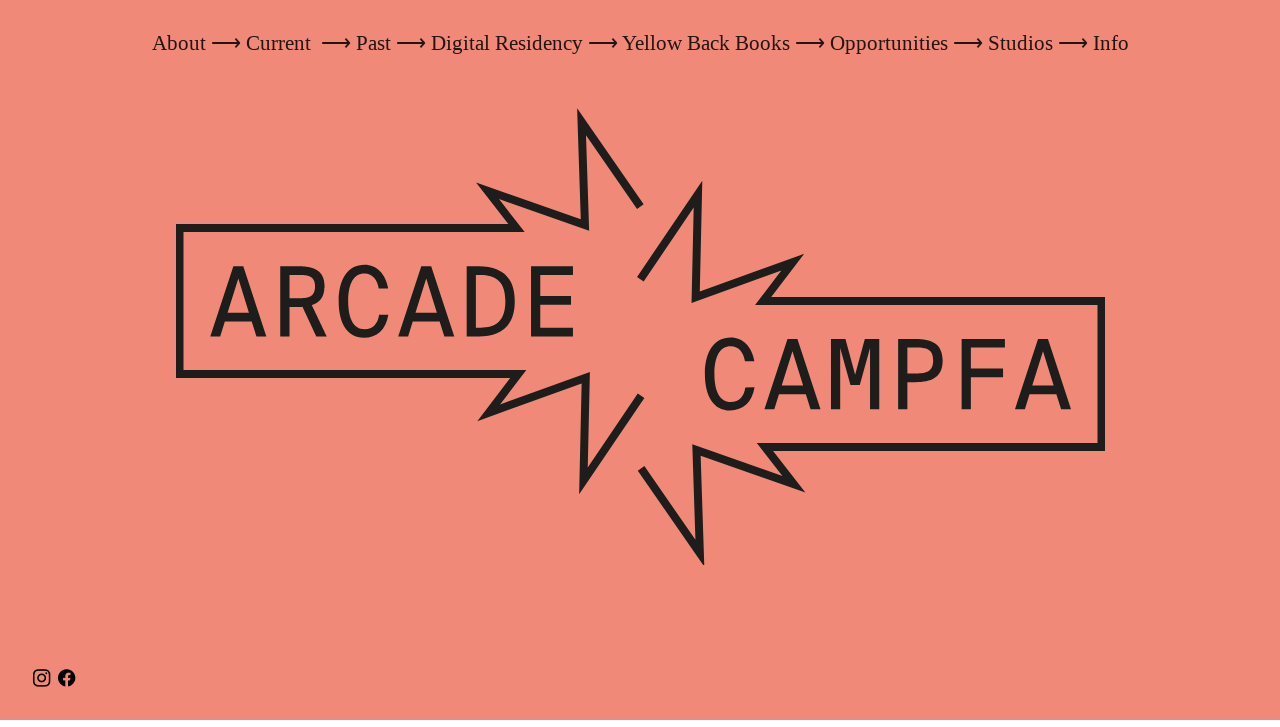

--- FILE ---
content_type: text/html; charset=UTF-8
request_url: https://arcade-campfa.org/
body_size: 32660
content:
<!DOCTYPE html>
<!-- 

        Running on cargo.site

-->
<html lang="en" data-predefined-style="true" data-css-presets="true" data-css-preset data-typography-preset>
	<head>
<script>
				var __cargo_context__ = 'live';
				var __cargo_js_ver__ = 'c=3451682563';
				var __cargo_maint__ = false;
				
				
			</script>
					<meta http-equiv="X-UA-Compatible" content="IE=edge,chrome=1">
		<meta http-equiv="Content-Type" content="text/html; charset=utf-8">
		<meta name="viewport" content="initial-scale=1.0, maximum-scale=1.0, user-scalable=no">
		
			<meta name="robots" content="index,follow">
		<title>arcadecampfa</title>
		<meta name="description" content="Cargo">
				<meta name="twitter:card" content="summary_large_image">
		<meta name="twitter:title" content="arcadecampfa">
		<meta name="twitter:description" content="Cargo">
		<meta name="twitter:image" content="https://freight.cargo.site/i/17bd9d0c84694ba920ad1d53c5eb5224d20b8b230b9914b7b75b56d3a7974009/AC_Twitter_prof-pic-07.png">
		<meta property="og:locale" content="en_US">
		<meta property="og:title" content="arcadecampfa">
		<meta property="og:description" content="Cargo">
		<meta property="og:url" content="https://arcade-campfa.org">
		<meta property="og:image" content="https://freight.cargo.site/i/17bd9d0c84694ba920ad1d53c5eb5224d20b8b230b9914b7b75b56d3a7974009/AC_Twitter_prof-pic-07.png">
		<meta property="og:type" content="website">

		<link rel="preconnect" href="https://static.cargo.site" crossorigin>
		<link rel="preconnect" href="https://freight.cargo.site" crossorigin>

		<link rel="preconnect" href="https://fonts.gstatic.com" crossorigin>
				<link rel="preconnect" href="https://type.cargo.site" crossorigin>

		<!--<link rel="preload" href="https://static.cargo.site/assets/social/IconFont-Regular-0.9.3.woff2" as="font" type="font/woff" crossorigin>-->

		

		<link href="https://freight.cargo.site/t/original/i/e1969b7a2ef672f16d3ecef7fcf9781e101e8f6684ecb6c110c4e1a69d777a62/favicon.ico" rel="shortcut icon">
		<link href="https://arcade-campfa.org/rss" rel="alternate" type="application/rss+xml" title="arcadecampfa feed">

		<link href="//fonts.googleapis.com/css?family=DM Mono:300,300italic,400,400italic,500,500italic|EB Garamond:400,400italic,500,500italic,700,700italic,800,800italic&c=3451682563&" id="" rel="stylesheet" type="text/css" />
<link href="https://arcade-campfa.org/stylesheet?c=3451682563&1762358884" id="member_stylesheet" rel="stylesheet" type="text/css" />
<style id="">@font-face{font-family:Icons;src:url(https://static.cargo.site/assets/social/IconFont-Regular-0.9.3.woff2);unicode-range:U+E000-E15C,U+F0000,U+FE0E}@font-face{font-family:Icons;src:url(https://static.cargo.site/assets/social/IconFont-Regular-0.9.3.woff2);font-weight:240;unicode-range:U+E000-E15C,U+F0000,U+FE0E}@font-face{font-family:Icons;src:url(https://static.cargo.site/assets/social/IconFont-Regular-0.9.3.woff2);unicode-range:U+E000-E15C,U+F0000,U+FE0E;font-weight:400}@font-face{font-family:Icons;src:url(https://static.cargo.site/assets/social/IconFont-Regular-0.9.3.woff2);unicode-range:U+E000-E15C,U+F0000,U+FE0E;font-weight:600}@font-face{font-family:Icons;src:url(https://static.cargo.site/assets/social/IconFont-Regular-0.9.3.woff2);unicode-range:U+E000-E15C,U+F0000,U+FE0E;font-weight:800}@font-face{font-family:Icons;src:url(https://static.cargo.site/assets/social/IconFont-Regular-0.9.3.woff2);unicode-range:U+E000-E15C,U+F0000,U+FE0E;font-style:italic}@font-face{font-family:Icons;src:url(https://static.cargo.site/assets/social/IconFont-Regular-0.9.3.woff2);unicode-range:U+E000-E15C,U+F0000,U+FE0E;font-weight:200;font-style:italic}@font-face{font-family:Icons;src:url(https://static.cargo.site/assets/social/IconFont-Regular-0.9.3.woff2);unicode-range:U+E000-E15C,U+F0000,U+FE0E;font-weight:400;font-style:italic}@font-face{font-family:Icons;src:url(https://static.cargo.site/assets/social/IconFont-Regular-0.9.3.woff2);unicode-range:U+E000-E15C,U+F0000,U+FE0E;font-weight:600;font-style:italic}@font-face{font-family:Icons;src:url(https://static.cargo.site/assets/social/IconFont-Regular-0.9.3.woff2);unicode-range:U+E000-E15C,U+F0000,U+FE0E;font-weight:800;font-style:italic}body.iconfont-loading,body.iconfont-loading *{color:transparent!important}body{-moz-osx-font-smoothing:grayscale;-webkit-font-smoothing:antialiased;-webkit-text-size-adjust:none}body.no-scroll{overflow:hidden}/*!
 * Content
 */.page{word-wrap:break-word}:focus{outline:0}.pointer-events-none{pointer-events:none}.pointer-events-auto{pointer-events:auto}.pointer-events-none .page_content .audio-player,.pointer-events-none .page_content .shop_product,.pointer-events-none .page_content a,.pointer-events-none .page_content audio,.pointer-events-none .page_content button,.pointer-events-none .page_content details,.pointer-events-none .page_content iframe,.pointer-events-none .page_content img,.pointer-events-none .page_content input,.pointer-events-none .page_content video{pointer-events:auto}.pointer-events-none .page_content *>a,.pointer-events-none .page_content>a{position:relative}s *{text-transform:inherit}#toolset{position:fixed;bottom:10px;right:10px;z-index:8}.mobile #toolset,.template_site_inframe #toolset{display:none}#toolset a{display:block;height:24px;width:24px;margin:0;padding:0;text-decoration:none;background:rgba(0,0,0,.2)}#toolset a:hover{background:rgba(0,0,0,.8)}[data-adminview] #toolset a,[data-adminview] #toolset_admin a{background:rgba(0,0,0,.04);pointer-events:none;cursor:default}#toolset_admin a:active{background:rgba(0,0,0,.7)}#toolset_admin a svg>*{transform:scale(1.1) translate(0,-.5px);transform-origin:50% 50%}#toolset_admin a svg{pointer-events:none;width:100%!important;height:auto!important}#following-container{overflow:auto;-webkit-overflow-scrolling:touch}#following-container iframe{height:100%;width:100%;position:absolute;top:0;left:0;right:0;bottom:0}:root{--following-width:-400px;--following-animation-duration:450ms}@keyframes following-open{0%{transform:translateX(0)}100%{transform:translateX(var(--following-width))}}@keyframes following-open-inverse{0%{transform:translateX(0)}100%{transform:translateX(calc(-1 * var(--following-width)))}}@keyframes following-close{0%{transform:translateX(var(--following-width))}100%{transform:translateX(0)}}@keyframes following-close-inverse{0%{transform:translateX(calc(-1 * var(--following-width)))}100%{transform:translateX(0)}}body.animate-left{animation:following-open var(--following-animation-duration);animation-fill-mode:both;animation-timing-function:cubic-bezier(.24,1,.29,1)}#following-container.animate-left{animation:following-close-inverse var(--following-animation-duration);animation-fill-mode:both;animation-timing-function:cubic-bezier(.24,1,.29,1)}#following-container.animate-left #following-frame{animation:following-close var(--following-animation-duration);animation-fill-mode:both;animation-timing-function:cubic-bezier(.24,1,.29,1)}body.animate-right{animation:following-close var(--following-animation-duration);animation-fill-mode:both;animation-timing-function:cubic-bezier(.24,1,.29,1)}#following-container.animate-right{animation:following-open-inverse var(--following-animation-duration);animation-fill-mode:both;animation-timing-function:cubic-bezier(.24,1,.29,1)}#following-container.animate-right #following-frame{animation:following-open var(--following-animation-duration);animation-fill-mode:both;animation-timing-function:cubic-bezier(.24,1,.29,1)}.slick-slider{position:relative;display:block;-moz-box-sizing:border-box;box-sizing:border-box;-webkit-user-select:none;-moz-user-select:none;-ms-user-select:none;user-select:none;-webkit-touch-callout:none;-khtml-user-select:none;-ms-touch-action:pan-y;touch-action:pan-y;-webkit-tap-highlight-color:transparent}.slick-list{position:relative;display:block;overflow:hidden;margin:0;padding:0}.slick-list:focus{outline:0}.slick-list.dragging{cursor:pointer;cursor:hand}.slick-slider .slick-list,.slick-slider .slick-track{transform:translate3d(0,0,0);will-change:transform}.slick-track{position:relative;top:0;left:0;display:block}.slick-track:after,.slick-track:before{display:table;content:'';width:1px;height:1px;margin-top:-1px;margin-left:-1px}.slick-track:after{clear:both}.slick-loading .slick-track{visibility:hidden}.slick-slide{display:none;float:left;height:100%;min-height:1px}[dir=rtl] .slick-slide{float:right}.content .slick-slide img{display:inline-block}.content .slick-slide img:not(.image-zoom){cursor:pointer}.content .scrub .slick-list,.content .scrub .slick-slide img:not(.image-zoom){cursor:ew-resize}body.slideshow-scrub-dragging *{cursor:ew-resize!important}.content .slick-slide img:not([src]),.content .slick-slide img[src='']{width:100%;height:auto}.slick-slide.slick-loading img{display:none}.slick-slide.dragging img{pointer-events:none}.slick-initialized .slick-slide{display:block}.slick-loading .slick-slide{visibility:hidden}.slick-vertical .slick-slide{display:block;height:auto;border:1px solid transparent}.slick-arrow.slick-hidden{display:none}.slick-arrow{position:absolute;z-index:9;width:0;top:0;height:100%;cursor:pointer;will-change:opacity;-webkit-transition:opacity 333ms cubic-bezier(.4,0,.22,1);transition:opacity 333ms cubic-bezier(.4,0,.22,1)}.slick-arrow.hidden{opacity:0}.slick-arrow svg{position:absolute;width:36px;height:36px;top:0;left:0;right:0;bottom:0;margin:auto;transform:translate(.25px,.25px)}.slick-arrow svg.right-arrow{transform:translate(.25px,.25px) scaleX(-1)}.slick-arrow svg:active{opacity:.75}.slick-arrow svg .arrow-shape{fill:none!important;stroke:#fff;stroke-linecap:square}.slick-arrow svg .arrow-outline{fill:none!important;stroke-width:2.5px;stroke:rgba(0,0,0,.6);stroke-linecap:square}.slick-arrow.slick-next{right:0;text-align:right}.slick-next svg,.wallpaper-navigation .slick-next svg{margin-right:10px}.mobile .slick-next svg{margin-right:10px}.slick-arrow.slick-prev{text-align:left}.slick-prev svg,.wallpaper-navigation .slick-prev svg{margin-left:10px}.mobile .slick-prev svg{margin-left:10px}.loading_animation{display:none;vertical-align:middle;z-index:15;line-height:0;pointer-events:none;border-radius:100%}.loading_animation.hidden{display:none}.loading_animation.pulsing{opacity:0;display:inline-block;animation-delay:.1s;-webkit-animation-delay:.1s;-moz-animation-delay:.1s;animation-duration:12s;animation-iteration-count:infinite;animation:fade-pulse-in .5s ease-in-out;-moz-animation:fade-pulse-in .5s ease-in-out;-webkit-animation:fade-pulse-in .5s ease-in-out;-webkit-animation-fill-mode:forwards;-moz-animation-fill-mode:forwards;animation-fill-mode:forwards}.loading_animation.pulsing.no-delay{animation-delay:0s;-webkit-animation-delay:0s;-moz-animation-delay:0s}.loading_animation div{border-radius:100%}.loading_animation div svg{max-width:100%;height:auto}.loading_animation div,.loading_animation div svg{width:20px;height:20px}.loading_animation.full-width svg{width:100%;height:auto}.loading_animation.full-width.big svg{width:100px;height:100px}.loading_animation div svg>*{fill:#ccc}.loading_animation div{-webkit-animation:spin-loading 12s ease-out;-webkit-animation-iteration-count:infinite;-moz-animation:spin-loading 12s ease-out;-moz-animation-iteration-count:infinite;animation:spin-loading 12s ease-out;animation-iteration-count:infinite}.loading_animation.hidden{display:none}[data-backdrop] .loading_animation{position:absolute;top:15px;left:15px;z-index:99}.loading_animation.position-absolute.middle{top:calc(50% - 10px);left:calc(50% - 10px)}.loading_animation.position-absolute.topleft{top:0;left:0}.loading_animation.position-absolute.middleright{top:calc(50% - 10px);right:1rem}.loading_animation.position-absolute.middleleft{top:calc(50% - 10px);left:1rem}.loading_animation.gray div svg>*{fill:#999}.loading_animation.gray-dark div svg>*{fill:#666}.loading_animation.gray-darker div svg>*{fill:#555}.loading_animation.gray-light div svg>*{fill:#ccc}.loading_animation.white div svg>*{fill:rgba(255,255,255,.85)}.loading_animation.blue div svg>*{fill:#698fff}.loading_animation.inline{display:inline-block;margin-bottom:.5ex}.loading_animation.inline.left{margin-right:.5ex}@-webkit-keyframes fade-pulse-in{0%{opacity:0}50%{opacity:.5}100%{opacity:1}}@-moz-keyframes fade-pulse-in{0%{opacity:0}50%{opacity:.5}100%{opacity:1}}@keyframes fade-pulse-in{0%{opacity:0}50%{opacity:.5}100%{opacity:1}}@-webkit-keyframes pulsate{0%{opacity:1}50%{opacity:0}100%{opacity:1}}@-moz-keyframes pulsate{0%{opacity:1}50%{opacity:0}100%{opacity:1}}@keyframes pulsate{0%{opacity:1}50%{opacity:0}100%{opacity:1}}@-webkit-keyframes spin-loading{0%{transform:rotate(0)}9%{transform:rotate(1050deg)}18%{transform:rotate(-1090deg)}20%{transform:rotate(-1080deg)}23%{transform:rotate(-1080deg)}28%{transform:rotate(-1095deg)}29%{transform:rotate(-1065deg)}34%{transform:rotate(-1080deg)}35%{transform:rotate(-1050deg)}40%{transform:rotate(-1065deg)}41%{transform:rotate(-1035deg)}44%{transform:rotate(-1035deg)}47%{transform:rotate(-2160deg)}50%{transform:rotate(-2160deg)}56%{transform:rotate(45deg)}60%{transform:rotate(45deg)}80%{transform:rotate(6120deg)}100%{transform:rotate(0)}}@keyframes spin-loading{0%{transform:rotate(0)}9%{transform:rotate(1050deg)}18%{transform:rotate(-1090deg)}20%{transform:rotate(-1080deg)}23%{transform:rotate(-1080deg)}28%{transform:rotate(-1095deg)}29%{transform:rotate(-1065deg)}34%{transform:rotate(-1080deg)}35%{transform:rotate(-1050deg)}40%{transform:rotate(-1065deg)}41%{transform:rotate(-1035deg)}44%{transform:rotate(-1035deg)}47%{transform:rotate(-2160deg)}50%{transform:rotate(-2160deg)}56%{transform:rotate(45deg)}60%{transform:rotate(45deg)}80%{transform:rotate(6120deg)}100%{transform:rotate(0)}}[grid-row]{align-items:flex-start;box-sizing:border-box;display:-webkit-box;display:-webkit-flex;display:-ms-flexbox;display:flex;-webkit-flex-wrap:wrap;-ms-flex-wrap:wrap;flex-wrap:wrap}[grid-col]{box-sizing:border-box}[grid-row] [grid-col].empty:after{content:"\0000A0";cursor:text}body.mobile[data-adminview=content-editproject] [grid-row] [grid-col].empty:after{display:none}[grid-col=auto]{-webkit-box-flex:1;-webkit-flex:1;-ms-flex:1;flex:1}[grid-col=x12]{width:100%}[grid-col=x11]{width:50%}[grid-col=x10]{width:33.33%}[grid-col=x9]{width:25%}[grid-col=x8]{width:20%}[grid-col=x7]{width:16.666666667%}[grid-col=x6]{width:14.285714286%}[grid-col=x5]{width:12.5%}[grid-col=x4]{width:11.111111111%}[grid-col=x3]{width:10%}[grid-col=x2]{width:9.090909091%}[grid-col=x1]{width:8.333333333%}[grid-col="1"]{width:8.33333%}[grid-col="2"]{width:16.66667%}[grid-col="3"]{width:25%}[grid-col="4"]{width:33.33333%}[grid-col="5"]{width:41.66667%}[grid-col="6"]{width:50%}[grid-col="7"]{width:58.33333%}[grid-col="8"]{width:66.66667%}[grid-col="9"]{width:75%}[grid-col="10"]{width:83.33333%}[grid-col="11"]{width:91.66667%}[grid-col="12"]{width:100%}body.mobile [grid-responsive] [grid-col]{width:100%;-webkit-box-flex:none;-webkit-flex:none;-ms-flex:none;flex:none}[data-ce-host=true][contenteditable=true] [grid-pad]{pointer-events:none}[data-ce-host=true][contenteditable=true] [grid-pad]>*{pointer-events:auto}[grid-pad="0"]{padding:0}[grid-pad="0.25"]{padding:.125rem}[grid-pad="0.5"]{padding:.25rem}[grid-pad="0.75"]{padding:.375rem}[grid-pad="1"]{padding:.5rem}[grid-pad="1.25"]{padding:.625rem}[grid-pad="1.5"]{padding:.75rem}[grid-pad="1.75"]{padding:.875rem}[grid-pad="2"]{padding:1rem}[grid-pad="2.5"]{padding:1.25rem}[grid-pad="3"]{padding:1.5rem}[grid-pad="3.5"]{padding:1.75rem}[grid-pad="4"]{padding:2rem}[grid-pad="5"]{padding:2.5rem}[grid-pad="6"]{padding:3rem}[grid-pad="7"]{padding:3.5rem}[grid-pad="8"]{padding:4rem}[grid-pad="9"]{padding:4.5rem}[grid-pad="10"]{padding:5rem}[grid-gutter="0"]{margin:0}[grid-gutter="0.5"]{margin:-.25rem}[grid-gutter="1"]{margin:-.5rem}[grid-gutter="1.5"]{margin:-.75rem}[grid-gutter="2"]{margin:-1rem}[grid-gutter="2.5"]{margin:-1.25rem}[grid-gutter="3"]{margin:-1.5rem}[grid-gutter="3.5"]{margin:-1.75rem}[grid-gutter="4"]{margin:-2rem}[grid-gutter="5"]{margin:-2.5rem}[grid-gutter="6"]{margin:-3rem}[grid-gutter="7"]{margin:-3.5rem}[grid-gutter="8"]{margin:-4rem}[grid-gutter="10"]{margin:-5rem}[grid-gutter="12"]{margin:-6rem}[grid-gutter="14"]{margin:-7rem}[grid-gutter="16"]{margin:-8rem}[grid-gutter="18"]{margin:-9rem}[grid-gutter="20"]{margin:-10rem}small{max-width:100%;text-decoration:inherit}img:not([src]),img[src='']{outline:1px solid rgba(177,177,177,.4);outline-offset:-1px;content:url([data-uri])}img.image-zoom{cursor:-webkit-zoom-in;cursor:-moz-zoom-in;cursor:zoom-in}#imprimatur{color:#333;font-size:10px;font-family:-apple-system,BlinkMacSystemFont,"Segoe UI",Roboto,Oxygen,Ubuntu,Cantarell,"Open Sans","Helvetica Neue",sans-serif,"Sans Serif",Icons;/*!System*/position:fixed;opacity:.3;right:-28px;bottom:160px;transform:rotate(270deg);-ms-transform:rotate(270deg);-webkit-transform:rotate(270deg);z-index:8;text-transform:uppercase;color:#999;opacity:.5;padding-bottom:2px;text-decoration:none}.mobile #imprimatur{display:none}bodycopy cargo-link a{font-family:-apple-system,BlinkMacSystemFont,"Segoe UI",Roboto,Oxygen,Ubuntu,Cantarell,"Open Sans","Helvetica Neue",sans-serif,"Sans Serif",Icons;/*!System*/font-size:12px;font-style:normal;font-weight:400;transform:rotate(270deg);text-decoration:none;position:fixed!important;right:-27px;bottom:100px;text-decoration:none;letter-spacing:normal;background:0 0;border:0;border-bottom:0;outline:0}/*! PhotoSwipe Default UI CSS by Dmitry Semenov | photoswipe.com | MIT license */.pswp--has_mouse .pswp__button--arrow--left,.pswp--has_mouse .pswp__button--arrow--right,.pswp__ui{visibility:visible}.pswp--minimal--dark .pswp__top-bar,.pswp__button{background:0 0}.pswp,.pswp__bg,.pswp__container,.pswp__img--placeholder,.pswp__zoom-wrap,.quick-view-navigation{-webkit-backface-visibility:hidden}.pswp__button{cursor:pointer;opacity:1;-webkit-appearance:none;transition:opacity .2s;-webkit-box-shadow:none;box-shadow:none}.pswp__button-close>svg{top:10px;right:10px;margin-left:auto}.pswp--touch .quick-view-navigation{display:none}.pswp__ui{-webkit-font-smoothing:auto;opacity:1;z-index:1550}.quick-view-navigation{will-change:opacity;-webkit-transition:opacity 333ms cubic-bezier(.4,0,.22,1);transition:opacity 333ms cubic-bezier(.4,0,.22,1)}.quick-view-navigation .pswp__group .pswp__button{pointer-events:auto}.pswp__button>svg{position:absolute;width:36px;height:36px}.quick-view-navigation .pswp__group:active svg{opacity:.75}.pswp__button svg .shape-shape{fill:#fff}.pswp__button svg .shape-outline{fill:#000}.pswp__button-prev>svg{top:0;bottom:0;left:10px;margin:auto}.pswp__button-next>svg{top:0;bottom:0;right:10px;margin:auto}.quick-view-navigation .pswp__group .pswp__button-prev{position:absolute;left:0;top:0;width:0;height:100%}.quick-view-navigation .pswp__group .pswp__button-next{position:absolute;right:0;top:0;width:0;height:100%}.quick-view-navigation .close-button,.quick-view-navigation .left-arrow,.quick-view-navigation .right-arrow{transform:translate(.25px,.25px)}.quick-view-navigation .right-arrow{transform:translate(.25px,.25px) scaleX(-1)}.pswp__button svg .shape-outline{fill:transparent!important;stroke:#000;stroke-width:2.5px;stroke-linecap:square}.pswp__button svg .shape-shape{fill:transparent!important;stroke:#fff;stroke-width:1.5px;stroke-linecap:square}.pswp__bg,.pswp__scroll-wrap,.pswp__zoom-wrap{width:100%;position:absolute}.quick-view-navigation .pswp__group .pswp__button-close{margin:0}.pswp__container,.pswp__item,.pswp__zoom-wrap{right:0;bottom:0;top:0;position:absolute;left:0}.pswp__ui--hidden .pswp__button{opacity:.001}.pswp__ui--hidden .pswp__button,.pswp__ui--hidden .pswp__button *{pointer-events:none}.pswp .pswp__ui.pswp__ui--displaynone{display:none}.pswp__element--disabled{display:none!important}/*! PhotoSwipe main CSS by Dmitry Semenov | photoswipe.com | MIT license */.pswp{position:fixed;display:none;height:100%;width:100%;top:0;left:0;right:0;bottom:0;margin:auto;-ms-touch-action:none;touch-action:none;z-index:9999999;-webkit-text-size-adjust:100%;line-height:initial;letter-spacing:initial;outline:0}.pswp img{max-width:none}.pswp--zoom-disabled .pswp__img{cursor:default!important}.pswp--animate_opacity{opacity:.001;will-change:opacity;-webkit-transition:opacity 333ms cubic-bezier(.4,0,.22,1);transition:opacity 333ms cubic-bezier(.4,0,.22,1)}.pswp--open{display:block}.pswp--zoom-allowed .pswp__img{cursor:-webkit-zoom-in;cursor:-moz-zoom-in;cursor:zoom-in}.pswp--zoomed-in .pswp__img{cursor:-webkit-grab;cursor:-moz-grab;cursor:grab}.pswp--dragging .pswp__img{cursor:-webkit-grabbing;cursor:-moz-grabbing;cursor:grabbing}.pswp__bg{left:0;top:0;height:100%;opacity:0;transform:translateZ(0);will-change:opacity}.pswp__scroll-wrap{left:0;top:0;height:100%}.pswp__container,.pswp__zoom-wrap{-ms-touch-action:none;touch-action:none}.pswp__container,.pswp__img{-webkit-user-select:none;-moz-user-select:none;-ms-user-select:none;user-select:none;-webkit-tap-highlight-color:transparent;-webkit-touch-callout:none}.pswp__zoom-wrap{-webkit-transform-origin:left top;-ms-transform-origin:left top;transform-origin:left top;-webkit-transition:-webkit-transform 222ms cubic-bezier(.4,0,.22,1);transition:transform 222ms cubic-bezier(.4,0,.22,1)}.pswp__bg{-webkit-transition:opacity 222ms cubic-bezier(.4,0,.22,1);transition:opacity 222ms cubic-bezier(.4,0,.22,1)}.pswp--animated-in .pswp__bg,.pswp--animated-in .pswp__zoom-wrap{-webkit-transition:none;transition:none}.pswp--hide-overflow .pswp__scroll-wrap,.pswp--hide-overflow.pswp{overflow:hidden}.pswp__img{position:absolute;width:auto;height:auto;top:0;left:0}.pswp__img--placeholder--blank{background:#222}.pswp--ie .pswp__img{width:100%!important;height:auto!important;left:0;top:0}.pswp__ui--idle{opacity:0}.pswp__error-msg{position:absolute;left:0;top:50%;width:100%;text-align:center;font-size:14px;line-height:16px;margin-top:-8px;color:#ccc}.pswp__error-msg a{color:#ccc;text-decoration:underline}.pswp__error-msg{font-family:-apple-system,BlinkMacSystemFont,"Segoe UI",Roboto,Oxygen,Ubuntu,Cantarell,"Open Sans","Helvetica Neue",sans-serif}.quick-view.mouse-down .iframe-item{pointer-events:none!important}.quick-view-caption-positioner{pointer-events:none;width:100%;height:100%}.quick-view-caption-wrapper{margin:auto;position:absolute;bottom:0;left:0;right:0}.quick-view-horizontal-align-left .quick-view-caption-wrapper{margin-left:0}.quick-view-horizontal-align-right .quick-view-caption-wrapper{margin-right:0}[data-quick-view-caption]{transition:.1s opacity ease-in-out;position:absolute;bottom:0;left:0;right:0}.quick-view-horizontal-align-left [data-quick-view-caption]{text-align:left}.quick-view-horizontal-align-right [data-quick-view-caption]{text-align:right}.quick-view-caption{transition:.1s opacity ease-in-out}.quick-view-caption>*{display:inline-block}.quick-view-caption *{pointer-events:auto}.quick-view-caption.hidden{opacity:0}.shop_product .dropdown_wrapper{flex:0 0 100%;position:relative}.shop_product select{appearance:none;-moz-appearance:none;-webkit-appearance:none;outline:0;-webkit-font-smoothing:antialiased;-moz-osx-font-smoothing:grayscale;cursor:pointer;border-radius:0;white-space:nowrap;overflow:hidden!important;text-overflow:ellipsis}.shop_product select.dropdown::-ms-expand{display:none}.shop_product a{cursor:pointer;border-bottom:none;text-decoration:none}.shop_product a.out-of-stock{pointer-events:none}body.audio-player-dragging *{cursor:ew-resize!important}.audio-player{display:inline-flex;flex:1 0 calc(100% - 2px);width:calc(100% - 2px)}.audio-player .button{height:100%;flex:0 0 3.3rem;display:flex}.audio-player .separator{left:3.3rem;height:100%}.audio-player .buffer{width:0%;height:100%;transition:left .3s linear,width .3s linear}.audio-player.seeking .buffer{transition:left 0s,width 0s}.audio-player.seeking{user-select:none;-webkit-user-select:none;cursor:ew-resize}.audio-player.seeking *{user-select:none;-webkit-user-select:none;cursor:ew-resize}.audio-player .bar{overflow:hidden;display:flex;justify-content:space-between;align-content:center;flex-grow:1}.audio-player .progress{width:0%;height:100%;transition:width .3s linear}.audio-player.seeking .progress{transition:width 0s}.audio-player .pause,.audio-player .play{cursor:pointer;height:100%}.audio-player .note-icon{margin:auto 0;order:2;flex:0 1 auto}.audio-player .title{white-space:nowrap;overflow:hidden;text-overflow:ellipsis;pointer-events:none;user-select:none;padding:.5rem 0 .5rem 1rem;margin:auto auto auto 0;flex:0 3 auto;min-width:0;width:100%}.audio-player .total-time{flex:0 1 auto;margin:auto 0}.audio-player .current-time,.audio-player .play-text{flex:0 1 auto;margin:auto 0}.audio-player .stream-anim{user-select:none;margin:auto auto auto 0}.audio-player .stream-anim span{display:inline-block}.audio-player .buffer,.audio-player .current-time,.audio-player .note-svg,.audio-player .play-text,.audio-player .separator,.audio-player .total-time{user-select:none;pointer-events:none}.audio-player .buffer,.audio-player .play-text,.audio-player .progress{position:absolute}.audio-player,.audio-player .bar,.audio-player .button,.audio-player .current-time,.audio-player .note-icon,.audio-player .pause,.audio-player .play,.audio-player .total-time{position:relative}body.mobile .audio-player,body.mobile .audio-player *{-webkit-touch-callout:none}#standalone-admin-frame{border:0;width:400px;position:absolute;right:0;top:0;height:100vh;z-index:99}body[standalone-admin=true] #standalone-admin-frame{transform:translate(0,0)}body[standalone-admin=true] .main_container{width:calc(100% - 400px)}body[standalone-admin=false] #standalone-admin-frame{transform:translate(100%,0)}body[standalone-admin=false] .main_container{width:100%}.toggle_standaloneAdmin{position:fixed;top:0;right:400px;height:40px;width:40px;z-index:999;cursor:pointer;background-color:rgba(0,0,0,.4)}.toggle_standaloneAdmin:active{opacity:.7}body[standalone-admin=false] .toggle_standaloneAdmin{right:0}.toggle_standaloneAdmin *{color:#fff;fill:#fff}.toggle_standaloneAdmin svg{padding:6px;width:100%;height:100%;opacity:.85}body[standalone-admin=false] .toggle_standaloneAdmin #close,body[standalone-admin=true] .toggle_standaloneAdmin #backdropsettings{display:none}.toggle_standaloneAdmin>div{width:100%;height:100%}#admin_toggle_button{position:fixed;top:50%;transform:translate(0,-50%);right:400px;height:36px;width:12px;z-index:999;cursor:pointer;background-color:rgba(0,0,0,.09);padding-left:2px;margin-right:5px}#admin_toggle_button .bar{content:'';background:rgba(0,0,0,.09);position:fixed;width:5px;bottom:0;top:0;z-index:10}#admin_toggle_button:active{background:rgba(0,0,0,.065)}#admin_toggle_button *{color:#fff;fill:#fff}#admin_toggle_button svg{padding:0;width:16px;height:36px;margin-left:1px;opacity:1}#admin_toggle_button svg *{fill:#fff;opacity:1}#admin_toggle_button[data-state=closed] .toggle_admin_close{display:none}#admin_toggle_button[data-state=closed],#admin_toggle_button[data-state=closed] .toggle_admin_open{width:20px;cursor:pointer;margin:0}#admin_toggle_button[data-state=closed] svg{margin-left:2px}#admin_toggle_button[data-state=open] .toggle_admin_open{display:none}select,select *{text-rendering:auto!important}b b{font-weight:inherit}*{-webkit-box-sizing:border-box;-moz-box-sizing:border-box;box-sizing:border-box}customhtml>*{position:relative;z-index:10}body,html{min-height:100vh;margin:0;padding:0}html{touch-action:manipulation;position:relative;background-color:#fff}.main_container{min-height:100vh;width:100%;overflow:hidden}.container{display:-webkit-box;display:-webkit-flex;display:-moz-box;display:-ms-flexbox;display:flex;-webkit-flex-wrap:wrap;-moz-flex-wrap:wrap;-ms-flex-wrap:wrap;flex-wrap:wrap;max-width:100%;width:100%;overflow:visible}.container{align-items:flex-start;-webkit-align-items:flex-start}.page{z-index:2}.page ul li>text-limit{display:block}.content,.content_container,.pinned{-webkit-flex:1 0 auto;-moz-flex:1 0 auto;-ms-flex:1 0 auto;flex:1 0 auto;max-width:100%}.content_container{width:100%}.content_container.full_height{min-height:100vh}.page_background{position:absolute;top:0;left:0;width:100%;height:100%}.page_container{position:relative;overflow:visible;width:100%}.backdrop{position:absolute;top:0;z-index:1;width:100%;height:100%;max-height:100vh}.backdrop>div{position:absolute;top:0;left:0;width:100%;height:100%;-webkit-backface-visibility:hidden;backface-visibility:hidden;transform:translate3d(0,0,0);contain:strict}[data-backdrop].backdrop>div[data-overflowing]{max-height:100vh;position:absolute;top:0;left:0}body.mobile [split-responsive]{display:flex;flex-direction:column}body.mobile [split-responsive] .container{width:100%;order:2}body.mobile [split-responsive] .backdrop{position:relative;height:50vh;width:100%;order:1}body.mobile [split-responsive] [data-auxiliary].backdrop{position:absolute;height:50vh;width:100%;order:1}.page{position:relative;z-index:2}img[data-align=left]{float:left}img[data-align=right]{float:right}[data-rotation]{transform-origin:center center}.content .page_content:not([contenteditable=true]) [data-draggable]{pointer-events:auto!important;backface-visibility:hidden}.preserve-3d{-moz-transform-style:preserve-3d;transform-style:preserve-3d}.content .page_content:not([contenteditable=true]) [data-draggable] iframe{pointer-events:none!important}.dragging-active iframe{pointer-events:none!important}.content .page_content:not([contenteditable=true]) [data-draggable]:active{opacity:1}.content .scroll-transition-fade{transition:transform 1s ease-in-out,opacity .8s ease-in-out}.content .scroll-transition-fade.below-viewport{opacity:0;transform:translateY(40px)}.mobile.full_width .page_container:not([split-layout]) .container_width{width:100%}[data-view=pinned_bottom] .bottom_pin_invisibility{visibility:hidden}.pinned{position:relative;width:100%}.pinned .page_container.accommodate:not(.fixed):not(.overlay){z-index:2}.pinned .page_container.overlay{position:absolute;z-index:4}.pinned .page_container.overlay.fixed{position:fixed}.pinned .page_container.overlay.fixed .page{max-height:100vh;-webkit-overflow-scrolling:touch}.pinned .page_container.overlay.fixed .page.allow-scroll{overflow-y:auto;overflow-x:hidden}.pinned .page_container.overlay.fixed .page.allow-scroll{align-items:flex-start;-webkit-align-items:flex-start}.pinned .page_container .page.allow-scroll::-webkit-scrollbar{width:0;background:0 0;display:none}.pinned.pinned_top .page_container.overlay{left:0;top:0}.pinned.pinned_bottom .page_container.overlay{left:0;bottom:0}div[data-container=set]:empty{margin-top:1px}.thumbnails{position:relative;z-index:1}[thumbnails=grid]{align-items:baseline}[thumbnails=justify] .thumbnail{box-sizing:content-box}[thumbnails][data-padding-zero] .thumbnail{margin-bottom:-1px}[thumbnails=montessori] .thumbnail{pointer-events:auto;position:absolute}[thumbnails] .thumbnail>a{display:block;text-decoration:none}[thumbnails=montessori]{height:0}[thumbnails][data-resizing],[thumbnails][data-resizing] *{cursor:nwse-resize}[thumbnails] .thumbnail .resize-handle{cursor:nwse-resize;width:26px;height:26px;padding:5px;position:absolute;opacity:.75;right:-1px;bottom:-1px;z-index:100}[thumbnails][data-resizing] .resize-handle{display:none}[thumbnails] .thumbnail .resize-handle svg{position:absolute;top:0;left:0}[thumbnails] .thumbnail .resize-handle:hover{opacity:1}[data-can-move].thumbnail .resize-handle svg .resize_path_outline{fill:#fff}[data-can-move].thumbnail .resize-handle svg .resize_path{fill:#000}[thumbnails=montessori] .thumbnail_sizer{height:0;width:100%;position:relative;padding-bottom:100%;pointer-events:none}[thumbnails] .thumbnail img{display:block;min-height:3px;margin-bottom:0}[thumbnails] .thumbnail img:not([src]),img[src=""]{margin:0!important;width:100%;min-height:3px;height:100%!important;position:absolute}[aspect-ratio="1x1"].thumb_image{height:0;padding-bottom:100%;overflow:hidden}[aspect-ratio="4x3"].thumb_image{height:0;padding-bottom:75%;overflow:hidden}[aspect-ratio="16x9"].thumb_image{height:0;padding-bottom:56.25%;overflow:hidden}[thumbnails] .thumb_image{width:100%;position:relative}[thumbnails][thumbnail-vertical-align=top]{align-items:flex-start}[thumbnails][thumbnail-vertical-align=middle]{align-items:center}[thumbnails][thumbnail-vertical-align=bottom]{align-items:baseline}[thumbnails][thumbnail-horizontal-align=left]{justify-content:flex-start}[thumbnails][thumbnail-horizontal-align=middle]{justify-content:center}[thumbnails][thumbnail-horizontal-align=right]{justify-content:flex-end}.thumb_image.default_image>svg{position:absolute;top:0;left:0;bottom:0;right:0;width:100%;height:100%}.thumb_image.default_image{outline:1px solid #ccc;outline-offset:-1px;position:relative}.mobile.full_width [data-view=Thumbnail] .thumbnails_width{width:100%}.content [data-draggable] a:active,.content [data-draggable] img:active{opacity:initial}.content .draggable-dragging{opacity:initial}[data-draggable].draggable_visible{visibility:visible}[data-draggable].draggable_hidden{visibility:hidden}.gallery_card [data-draggable],.marquee [data-draggable]{visibility:inherit}[data-draggable]{visibility:visible;background-color:rgba(0,0,0,.003)}#site_menu_panel_container .image-gallery:not(.initialized){height:0;padding-bottom:100%;min-height:initial}.image-gallery:not(.initialized){min-height:100vh;visibility:hidden;width:100%}.image-gallery .gallery_card img{display:block;width:100%;height:auto}.image-gallery .gallery_card{transform-origin:center}.image-gallery .gallery_card.dragging{opacity:.1;transform:initial!important}.image-gallery:not([image-gallery=slideshow]) .gallery_card iframe:only-child,.image-gallery:not([image-gallery=slideshow]) .gallery_card video:only-child{width:100%;height:100%;top:0;left:0;position:absolute}.image-gallery[image-gallery=slideshow] .gallery_card video[muted][autoplay]:not([controls]),.image-gallery[image-gallery=slideshow] .gallery_card video[muted][data-autoplay]:not([controls]){pointer-events:none}.image-gallery [image-gallery-pad="0"] video:only-child{object-fit:cover;height:calc(100% + 1px)}div.image-gallery>a,div.image-gallery>iframe,div.image-gallery>img,div.image-gallery>video{display:none}[image-gallery-row]{align-items:flex-start;box-sizing:border-box;display:-webkit-box;display:-webkit-flex;display:-ms-flexbox;display:flex;-webkit-flex-wrap:wrap;-ms-flex-wrap:wrap;flex-wrap:wrap}.image-gallery .gallery_card_image{width:100%;position:relative}[data-predefined-style=true] .image-gallery a.gallery_card{display:block;border:none}[image-gallery-col]{box-sizing:border-box}[image-gallery-col=x12]{width:100%}[image-gallery-col=x11]{width:50%}[image-gallery-col=x10]{width:33.33%}[image-gallery-col=x9]{width:25%}[image-gallery-col=x8]{width:20%}[image-gallery-col=x7]{width:16.666666667%}[image-gallery-col=x6]{width:14.285714286%}[image-gallery-col=x5]{width:12.5%}[image-gallery-col=x4]{width:11.111111111%}[image-gallery-col=x3]{width:10%}[image-gallery-col=x2]{width:9.090909091%}[image-gallery-col=x1]{width:8.333333333%}.content .page_content [image-gallery-pad].image-gallery{pointer-events:none}.content .page_content [image-gallery-pad].image-gallery .gallery_card_image>*,.content .page_content [image-gallery-pad].image-gallery .gallery_image_caption{pointer-events:auto}.content .page_content [image-gallery-pad="0"]{padding:0}.content .page_content [image-gallery-pad="0.25"]{padding:.125rem}.content .page_content [image-gallery-pad="0.5"]{padding:.25rem}.content .page_content [image-gallery-pad="0.75"]{padding:.375rem}.content .page_content [image-gallery-pad="1"]{padding:.5rem}.content .page_content [image-gallery-pad="1.25"]{padding:.625rem}.content .page_content [image-gallery-pad="1.5"]{padding:.75rem}.content .page_content [image-gallery-pad="1.75"]{padding:.875rem}.content .page_content [image-gallery-pad="2"]{padding:1rem}.content .page_content [image-gallery-pad="2.5"]{padding:1.25rem}.content .page_content [image-gallery-pad="3"]{padding:1.5rem}.content .page_content [image-gallery-pad="3.5"]{padding:1.75rem}.content .page_content [image-gallery-pad="4"]{padding:2rem}.content .page_content [image-gallery-pad="5"]{padding:2.5rem}.content .page_content [image-gallery-pad="6"]{padding:3rem}.content .page_content [image-gallery-pad="7"]{padding:3.5rem}.content .page_content [image-gallery-pad="8"]{padding:4rem}.content .page_content [image-gallery-pad="9"]{padding:4.5rem}.content .page_content [image-gallery-pad="10"]{padding:5rem}.content .page_content [image-gallery-gutter="0"]{margin:0}.content .page_content [image-gallery-gutter="0.5"]{margin:-.25rem}.content .page_content [image-gallery-gutter="1"]{margin:-.5rem}.content .page_content [image-gallery-gutter="1.5"]{margin:-.75rem}.content .page_content [image-gallery-gutter="2"]{margin:-1rem}.content .page_content [image-gallery-gutter="2.5"]{margin:-1.25rem}.content .page_content [image-gallery-gutter="3"]{margin:-1.5rem}.content .page_content [image-gallery-gutter="3.5"]{margin:-1.75rem}.content .page_content [image-gallery-gutter="4"]{margin:-2rem}.content .page_content [image-gallery-gutter="5"]{margin:-2.5rem}.content .page_content [image-gallery-gutter="6"]{margin:-3rem}.content .page_content [image-gallery-gutter="7"]{margin:-3.5rem}.content .page_content [image-gallery-gutter="8"]{margin:-4rem}.content .page_content [image-gallery-gutter="10"]{margin:-5rem}.content .page_content [image-gallery-gutter="12"]{margin:-6rem}.content .page_content [image-gallery-gutter="14"]{margin:-7rem}.content .page_content [image-gallery-gutter="16"]{margin:-8rem}.content .page_content [image-gallery-gutter="18"]{margin:-9rem}.content .page_content [image-gallery-gutter="20"]{margin:-10rem}[image-gallery=slideshow]:not(.initialized)>*{min-height:1px;opacity:0;min-width:100%}[image-gallery=slideshow][data-constrained-by=height] [image-gallery-vertical-align].slick-track{align-items:flex-start}[image-gallery=slideshow] img.image-zoom:active{opacity:initial}[image-gallery=slideshow].slick-initialized .gallery_card{pointer-events:none}[image-gallery=slideshow].slick-initialized .gallery_card.slick-current{pointer-events:auto}[image-gallery=slideshow] .gallery_card:not(.has_caption){line-height:0}.content .page_content [image-gallery=slideshow].image-gallery>*{pointer-events:auto}.content [image-gallery=slideshow].image-gallery.slick-initialized .gallery_card{overflow:hidden;margin:0;display:flex;flex-flow:row wrap;flex-shrink:0}.content [image-gallery=slideshow].image-gallery.slick-initialized .gallery_card.slick-current{overflow:visible}[image-gallery=slideshow] .gallery_image_caption{opacity:1;transition:opacity .3s;-webkit-transition:opacity .3s;width:100%;margin-left:auto;margin-right:auto;clear:both}[image-gallery-horizontal-align=left] .gallery_image_caption{text-align:left}[image-gallery-horizontal-align=middle] .gallery_image_caption{text-align:center}[image-gallery-horizontal-align=right] .gallery_image_caption{text-align:right}[image-gallery=slideshow][data-slideshow-in-transition] .gallery_image_caption{opacity:0;transition:opacity .3s;-webkit-transition:opacity .3s}[image-gallery=slideshow] .gallery_card_image{width:initial;margin:0;display:inline-block}[image-gallery=slideshow] .gallery_card img{margin:0;display:block}[image-gallery=slideshow][data-exploded]{align-items:flex-start;box-sizing:border-box;display:-webkit-box;display:-webkit-flex;display:-ms-flexbox;display:flex;-webkit-flex-wrap:wrap;-ms-flex-wrap:wrap;flex-wrap:wrap;justify-content:flex-start;align-content:flex-start}[image-gallery=slideshow][data-exploded] .gallery_card{padding:1rem;width:16.666%}[image-gallery=slideshow][data-exploded] .gallery_card_image{height:0;display:block;width:100%}[image-gallery=grid]{align-items:baseline}[image-gallery=grid] .gallery_card.has_caption .gallery_card_image{display:block}[image-gallery=grid] [image-gallery-pad="0"].gallery_card{margin-bottom:-1px}[image-gallery=grid] .gallery_card img{margin:0}[image-gallery=columns] .gallery_card img{margin:0}[image-gallery=justify]{align-items:flex-start}[image-gallery=justify] .gallery_card img{margin:0}[image-gallery=montessori][image-gallery-row]{display:block}[image-gallery=montessori] a.gallery_card,[image-gallery=montessori] div.gallery_card{position:absolute;pointer-events:auto}[image-gallery=montessori][data-can-move] .gallery_card,[image-gallery=montessori][data-can-move] .gallery_card .gallery_card_image,[image-gallery=montessori][data-can-move] .gallery_card .gallery_card_image>*{cursor:move}[image-gallery=montessori]{position:relative;height:0}[image-gallery=freeform] .gallery_card{position:relative}[image-gallery=freeform] [image-gallery-pad="0"].gallery_card{margin-bottom:-1px}[image-gallery-vertical-align]{display:flex;flex-flow:row wrap}[image-gallery-vertical-align].slick-track{display:flex;flex-flow:row nowrap}.image-gallery .slick-list{margin-bottom:-.3px}[image-gallery-vertical-align=top]{align-content:flex-start;align-items:flex-start}[image-gallery-vertical-align=middle]{align-items:center;align-content:center}[image-gallery-vertical-align=bottom]{align-content:flex-end;align-items:flex-end}[image-gallery-horizontal-align=left]{justify-content:flex-start}[image-gallery-horizontal-align=middle]{justify-content:center}[image-gallery-horizontal-align=right]{justify-content:flex-end}.image-gallery[data-resizing],.image-gallery[data-resizing] *{cursor:nwse-resize!important}.image-gallery .gallery_card .resize-handle,.image-gallery .gallery_card .resize-handle *{cursor:nwse-resize!important}.image-gallery .gallery_card .resize-handle{width:26px;height:26px;padding:5px;position:absolute;opacity:.75;right:-1px;bottom:-1px;z-index:10}.image-gallery[data-resizing] .resize-handle{display:none}.image-gallery .gallery_card .resize-handle svg{cursor:nwse-resize!important;position:absolute;top:0;left:0}.image-gallery .gallery_card .resize-handle:hover{opacity:1}[data-can-move].gallery_card .resize-handle svg .resize_path_outline{fill:#fff}[data-can-move].gallery_card .resize-handle svg .resize_path{fill:#000}[image-gallery=montessori] .thumbnail_sizer{height:0;width:100%;position:relative;padding-bottom:100%;pointer-events:none}#site_menu_button{display:block;text-decoration:none;pointer-events:auto;z-index:9;vertical-align:top;cursor:pointer;box-sizing:content-box;font-family:Icons}#site_menu_button.custom_icon{padding:0;line-height:0}#site_menu_button.custom_icon img{width:100%;height:auto}#site_menu_wrapper.disabled #site_menu_button{display:none}#site_menu_wrapper.mobile_only #site_menu_button{display:none}body.mobile #site_menu_wrapper.mobile_only:not(.disabled) #site_menu_button:not(.active){display:block}#site_menu_panel_container[data-type=cargo_menu] #site_menu_panel{display:block;position:fixed;top:0;right:0;bottom:0;left:0;z-index:10;cursor:default}.site_menu{pointer-events:auto;position:absolute;z-index:11;top:0;bottom:0;line-height:0;max-width:400px;min-width:300px;font-size:20px;text-align:left;background:rgba(20,20,20,.95);padding:20px 30px 90px 30px;overflow-y:auto;overflow-x:hidden;display:-webkit-box;display:-webkit-flex;display:-ms-flexbox;display:flex;-webkit-box-orient:vertical;-webkit-box-direction:normal;-webkit-flex-direction:column;-ms-flex-direction:column;flex-direction:column;-webkit-box-pack:start;-webkit-justify-content:flex-start;-ms-flex-pack:start;justify-content:flex-start}body.mobile #site_menu_wrapper .site_menu{-webkit-overflow-scrolling:touch;min-width:auto;max-width:100%;width:100%;padding:20px}#site_menu_wrapper[data-sitemenu-position=bottom-left] #site_menu,#site_menu_wrapper[data-sitemenu-position=top-left] #site_menu{left:0}#site_menu_wrapper[data-sitemenu-position=bottom-right] #site_menu,#site_menu_wrapper[data-sitemenu-position=top-right] #site_menu{right:0}#site_menu_wrapper[data-type=page] .site_menu{right:0;left:0;width:100%;padding:0;margin:0;background:0 0}.site_menu_wrapper.open .site_menu{display:block}.site_menu div{display:block}.site_menu a{text-decoration:none;display:inline-block;color:rgba(255,255,255,.75);max-width:100%;overflow:hidden;white-space:nowrap;text-overflow:ellipsis;line-height:1.4}.site_menu div a.active{color:rgba(255,255,255,.4)}.site_menu div.set-link>a{font-weight:700}.site_menu div.hidden{display:none}.site_menu .close{display:block;position:absolute;top:0;right:10px;font-size:60px;line-height:50px;font-weight:200;color:rgba(255,255,255,.4);cursor:pointer;user-select:none}#site_menu_panel_container .page_container{position:relative;overflow:hidden;background:0 0;z-index:2}#site_menu_panel_container .site_menu_page_wrapper{position:fixed;top:0;left:0;overflow-y:auto;-webkit-overflow-scrolling:touch;height:100%;width:100%;z-index:100}#site_menu_panel_container .site_menu_page_wrapper .backdrop{pointer-events:none}#site_menu_panel_container #site_menu_page_overlay{position:fixed;top:0;right:0;bottom:0;left:0;cursor:default;z-index:1}#shop_button{display:block;text-decoration:none;pointer-events:auto;z-index:9;vertical-align:top;cursor:pointer;box-sizing:content-box;font-family:Icons}#shop_button.custom_icon{padding:0;line-height:0}#shop_button.custom_icon img{width:100%;height:auto}#shop_button.disabled{display:none}.loading[data-loading]{display:none;position:fixed;bottom:8px;left:8px;z-index:100}.new_site_button_wrapper{font-size:1.8rem;font-weight:400;color:rgba(0,0,0,.85);font-family:-apple-system,BlinkMacSystemFont,'Segoe UI',Roboto,Oxygen,Ubuntu,Cantarell,'Open Sans','Helvetica Neue',sans-serif,'Sans Serif',Icons;font-style:normal;line-height:1.4;color:#fff;position:fixed;bottom:0;right:0;z-index:999}body.template_site #toolset{display:none!important}body.mobile .new_site_button{display:none}.new_site_button{display:flex;height:44px;cursor:pointer}.new_site_button .plus{width:44px;height:100%}.new_site_button .plus svg{width:100%;height:100%}.new_site_button .plus svg line{stroke:#000;stroke-width:2px}.new_site_button .plus:after,.new_site_button .plus:before{content:'';width:30px;height:2px}.new_site_button .text{background:#0fce83;display:none;padding:7.5px 15px 7.5px 15px;height:100%;font-size:20px;color:#222}.new_site_button:active{opacity:.8}.new_site_button.show_full .text{display:block}.new_site_button.show_full .plus{display:none}html:not(.admin-wrapper) .template_site #confirm_modal [data-progress] .progress-indicator:after{content:'Generating Site...';padding:7.5px 15px;right:-200px;color:#000}bodycopy svg.marker-overlay,bodycopy svg.marker-overlay *{transform-origin:0 0;-webkit-transform-origin:0 0;box-sizing:initial}bodycopy svg#svgroot{box-sizing:initial}bodycopy svg.marker-overlay{padding:inherit;position:absolute;left:0;top:0;width:100%;height:100%;min-height:1px;overflow:visible;pointer-events:none;z-index:999}bodycopy svg.marker-overlay *{pointer-events:initial}bodycopy svg.marker-overlay text{letter-spacing:initial}bodycopy svg.marker-overlay a{cursor:pointer}.marquee:not(.torn-down){overflow:hidden;width:100%;position:relative;padding-bottom:.25em;padding-top:.25em;margin-bottom:-.25em;margin-top:-.25em;contain:layout}.marquee .marquee_contents{will-change:transform;display:flex;flex-direction:column}.marquee[behavior][direction].torn-down{white-space:normal}.marquee[behavior=bounce] .marquee_contents{display:block;float:left;clear:both}.marquee[behavior=bounce] .marquee_inner{display:block}.marquee[behavior=bounce][direction=vertical] .marquee_contents{width:100%}.marquee[behavior=bounce][direction=diagonal] .marquee_inner:last-child,.marquee[behavior=bounce][direction=vertical] .marquee_inner:last-child{position:relative;visibility:hidden}.marquee[behavior=bounce][direction=horizontal],.marquee[behavior=scroll][direction=horizontal]{white-space:pre}.marquee[behavior=scroll][direction=horizontal] .marquee_contents{display:inline-flex;white-space:nowrap;min-width:100%}.marquee[behavior=scroll][direction=horizontal] .marquee_inner{min-width:100%}.marquee[behavior=scroll] .marquee_inner:first-child{will-change:transform;position:absolute;width:100%;top:0;left:0}.cycle{display:none}</style>
<script type="text/json" data-set="defaults" >{"current_offset":0,"current_page":1,"cargo_url":"arcadecampfa","is_domain":true,"is_mobile":false,"is_tablet":false,"is_phone":false,"homepage_id":"12130571","tags":null,"api_path":"https:\/\/arcade-campfa.org\/_api","is_editor":false,"is_template":false}</script>
<script type="text/json" data-set="DisplayOptions" >{"user_id":665024,"pagination_count":24,"title_in_project":true,"disable_project_scroll":false,"learning_cargo_seen":true,"resource_url":null,"use_sets":null,"sets_are_clickable":null,"set_links_position":null,"sticky_pages":null,"total_projects":0,"slideshow_responsive":false,"slideshow_thumbnails_header":true,"layout_options":{"content_position":"left_cover","content_width":"100","content_margin":"5","main_margin":"3","text_alignment":"text_left","vertical_position":"vertical_top","bgcolor":"rgb(255, 83, 180)","WebFontConfig":{"system":{"families":{"-apple-system":{"variants":["n4"]}}},"google":{"families":{"DM Mono":{"variants":["300","300italic","400","400italic","500","500italic"]},"EB Garamond":{"variants":["400","400italic","500","500italic","700","700italic","800","800italic"]}}},"cargo":{"families":{"Big Caslon FB":{"variants":["n4","i4","n7","i7"]}}}},"links_orientation":"links_horizontal","viewport_size":"phone","mobile_zoom":"22","mobile_view":"desktop","mobile_padding":"-6","mobile_formatting":false,"width_unit":"rem","text_width":"66","is_feed":false,"limit_vertical_images":false,"image_zoom":false,"mobile_images_full_width":true,"responsive_columns":"1","responsive_thumbnails_padding":"0.7","enable_sitemenu":false,"sitemenu_mobileonly":false,"menu_position":"top-left","sitemenu_option":"cargo_menu","responsive_row_height":"75","advanced_padding_enabled":false,"main_margin_top":"3","main_margin_right":"3","main_margin_bottom":"3","main_margin_left":"3","mobile_pages_full_width":true,"scroll_transition":true,"image_full_zoom":false,"quick_view_height":"100","quick_view_width":"100","quick_view_alignment":"quick_view_center_center","advanced_quick_view_padding_enabled":false,"quick_view_padding":"2.5","quick_view_padding_top":"2.5","quick_view_padding_bottom":"2.5","quick_view_padding_left":"2.5","quick_view_padding_right":"2.5","quick_content_alignment":"quick_content_center_center","close_quick_view_on_scroll":true,"show_quick_view_ui":true,"quick_view_bgcolor":"","quick_view_caption":false},"element_sort":{"no-group":[{"name":"Navigation","isActive":true},{"name":"Header Text","isActive":true},{"name":"Content","isActive":true},{"name":"Header Image","isActive":false}]},"site_menu_options":{"display_type":"cargo_menu","enable":false,"mobile_only":false,"position":"top-right","single_page_id":null,"icon":"\ue131","show_homepage":true,"single_page_url":"Menu","custom_icon":false},"ecommerce_options":{"enable_ecommerce_button":false,"shop_button_position":"top-right","shop_icon":"text","custom_icon":false,"shop_icon_text":"Cart &lt;(#)&gt;","icon":"","enable_geofencing":false,"enabled_countries":["AF","AX","AL","DZ","AS","AD","AO","AI","AQ","AG","AR","AM","AW","AU","AT","AZ","BS","BH","BD","BB","BY","BE","BZ","BJ","BM","BT","BO","BQ","BA","BW","BV","BR","IO","BN","BG","BF","BI","KH","CM","CA","CV","KY","CF","TD","CL","CN","CX","CC","CO","KM","CG","CD","CK","CR","CI","HR","CU","CW","CY","CZ","DK","DJ","DM","DO","EC","EG","SV","GQ","ER","EE","ET","FK","FO","FJ","FI","FR","GF","PF","TF","GA","GM","GE","DE","GH","GI","GR","GL","GD","GP","GU","GT","GG","GN","GW","GY","HT","HM","VA","HN","HK","HU","IS","IN","ID","IR","IQ","IE","IM","IL","IT","JM","JP","JE","JO","KZ","KE","KI","KP","KR","KW","KG","LA","LV","LB","LS","LR","LY","LI","LT","LU","MO","MK","MG","MW","MY","MV","ML","MT","MH","MQ","MR","MU","YT","MX","FM","MD","MC","MN","ME","MS","MA","MZ","MM","NA","NR","NP","NL","NC","NZ","NI","NE","NG","NU","NF","MP","NO","OM","PK","PW","PS","PA","PG","PY","PE","PH","PN","PL","PT","PR","QA","RE","RO","RU","RW","BL","SH","KN","LC","MF","PM","VC","WS","SM","ST","SA","SN","RS","SC","SL","SG","SX","SK","SI","SB","SO","ZA","GS","SS","ES","LK","SD","SR","SJ","SZ","SE","CH","SY","TW","TJ","TZ","TH","TL","TG","TK","TO","TT","TN","TR","TM","TC","TV","UG","UA","AE","GB","US","UM","UY","UZ","VU","VE","VN","VG","VI","WF","EH","YE","ZM","ZW"]}}</script>
<script type="text/json" data-set="Site" >{"id":"665024","direct_link":"https:\/\/arcade-campfa.org","display_url":"arcade-campfa.org","site_url":"arcadecampfa","account_shop_id":23798,"has_ecommerce":false,"has_shop":true,"ecommerce_key_public":null,"cargo_spark_button":false,"following_url":null,"website_title":"arcadecampfa","meta_tags":"","meta_description":"","meta_head":"","homepage_id":"12130571","css_url":"https:\/\/arcade-campfa.org\/stylesheet","rss_url":"https:\/\/arcade-campfa.org\/rss","js_url":"\/_jsapps\/design\/design.js","favicon_url":"https:\/\/freight.cargo.site\/t\/original\/i\/e1969b7a2ef672f16d3ecef7fcf9781e101e8f6684ecb6c110c4e1a69d777a62\/favicon.ico","home_url":"https:\/\/cargo.site","auth_url":"https:\/\/cargo.site","profile_url":"https:\/\/freight.cargo.site\/w\/401\/h\/401\/c\/0\/0\/401\/401\/i\/3da2f65ad625e85f92c7c26aafc49344596259b78d397a9da15a7ba16ce5a2a2\/AC_Twitter_prof-pic-08.png","profile_width":401,"profile_height":401,"social_image_url":"https:\/\/freight.cargo.site\/i\/17bd9d0c84694ba920ad1d53c5eb5224d20b8b230b9914b7b75b56d3a7974009\/AC_Twitter_prof-pic-07.png","social_width":401,"social_height":401,"social_description":"Cargo","social_has_image":true,"social_has_description":false,"site_menu_icon":null,"site_menu_has_image":false,"custom_html":"<customhtml><!-- Global site tag (gtag.js) - Google Analytics -->\n<script async src=\"https:\/\/www.googletagmanager.com\/gtag\/js?id=UA-167787518-1\"><\/script>\n<script>\n  window.dataLayer = window.dataLayer || [];\n  function gtag(){dataLayer.push(arguments);}\n  gtag('js', new Date());\n\n  gtag('config', 'UA-167787518-1');\n<\/script><\/customhtml>","filter":null,"is_editor":false,"use_hi_res":false,"hiq":null,"progenitor_site":"untitled","files":{"Sequence-03.mp4":"https:\/\/files.cargocollective.com\/c665024\/Sequence-03.mp4?1765041703","11--EE-.mp3":"https:\/\/files.cargocollective.com\/c665024\/11--EE-.mp3?1763393434","Lucy-Smith---This-Space-is-for-the-Curious.pdf":"https:\/\/files.cargocollective.com\/c665024\/Lucy-Smith---This-Space-is-for-the-Curious.pdf?1738586704","Twilight-Barking-Evaluation-oct_18_2024.pdf":"https:\/\/files.cargocollective.com\/c665024\/Twilight-Barking-Evaluation-oct_18_2024.pdf?1732548222","Recollections-on-Printers.pdf":"https:\/\/files.cargocollective.com\/c665024\/Recollections-on-Printers.pdf?1728462315","Colin.pdf":"https:\/\/files.cargocollective.com\/c665024\/Colin.pdf?1727191172","SuisseIntlMono-Regular-WebXL.woff":"https:\/\/files.cargocollective.com\/c665024\/SuisseIntlMono-Regular-WebXL.woff?1719828560","New-Ways-Handout-English.pdf":"https:\/\/files.cargocollective.com\/c665024\/New-Ways-Handout-English.pdf?1698250162","New-Ways-Handout-Cymraeg.pdf":"https:\/\/files.cargocollective.com\/c665024\/New-Ways-Handout-Cymraeg.pdf?1698250161","CYM_DH_Kasra-Jalilipour.docx.pdf":"https:\/\/files.cargocollective.com\/c665024\/CYM_DH_Kasra-Jalilipour.docx.pdf?1690639712","DH_Kasra-Jalilipour_v2-2.pdf":"https:\/\/files.cargocollective.com\/c665024\/DH_Kasra-Jalilipour_v2-2.pdf?1690054490","Kasra-Jalilipour-reader.pdf":"https:\/\/files.cargocollective.com\/c665024\/Kasra-Jalilipour-reader.pdf?1690054032","DH_Kasra-Jalilipour_v2_A4.pdf":"https:\/\/files.cargocollective.com\/c665024\/DH_Kasra-Jalilipour_v2_A4.pdf?1690054029","swirl.mp4":"https:\/\/files.cargocollective.com\/c665024\/swirl.mp4?1683569921","still-8-copy.png":"https:\/\/files.cargocollective.com\/c665024\/still-8-copy.png?1683286837","Dots.mp4":"https:\/\/files.cargocollective.com\/c665024\/Dots.mp4?1683143967","stripes.mp4":"https:\/\/files.cargocollective.com\/c665024\/stripes.mp4?1683143718","ac_reader_y_sws_mewn_pinc_esyllt_angharad_lewis.pdf":"https:\/\/files.cargocollective.com\/c665024\/ac_reader_y_sws_mewn_pinc_esyllt_angharad_lewis.pdf?1675863541","Reader-Associates-Show-2022.pdf":"https:\/\/files.cargocollective.com\/c665024\/Reader-Associates-Show-2022.pdf?1669225525","Charlotte-Grayland-Reader.pdf":"https:\/\/files.cargocollective.com\/c665024\/Charlotte-Grayland-Reader.pdf?1666191835","Key-Collection.pdf":"https:\/\/files.cargocollective.com\/c665024\/Key-Collection.pdf?1660146312","V1-reader-come-to-sunny-prestatyn-english.pdf":"https:\/\/files.cargocollective.com\/c665024\/V1-reader-come-to-sunny-prestatyn-english.pdf?1657124920","V1-reader-come-to-sunny-prestatyn-cymraeg.pdf":"https:\/\/files.cargocollective.com\/c665024\/V1-reader-come-to-sunny-prestatyn-cymraeg.pdf?1657124915","Stevie_MacKinnon_Essay_Unwhole.pdf":"https:\/\/files.cargocollective.com\/c665024\/Stevie_MacKinnon_Essay_Unwhole.pdf?1652892423","V4-reader-brute-force-and-militant-sunshine.pdf":"https:\/\/files.cargocollective.com\/c665024\/V4-reader-brute-force-and-militant-sunshine.pdf?1652704054","V4-reader-unwhole-gail-howard-anna-barratt.pdf":"https:\/\/files.cargocollective.com\/c665024\/V4-reader-unwhole-gail-howard-anna-barratt.pdf?1650470862","v1-reader-familiar-falls.pdf":"https:\/\/files.cargocollective.com\/c665024\/v1-reader-familiar-falls.pdf?1641659578","v1-reader-Time-To-Rest.pdf":"https:\/\/files.cargocollective.com\/c665024\/v1-reader-Time-To-Rest.pdf?1634142124","v1-reader-companion-planting.pdf":"https:\/\/files.cargocollective.com\/c665024\/v1-reader-companion-planting.pdf?1628699227","bobby4.mp3":"https:\/\/files.cargocollective.com\/c665024\/bobby4.mp3?1624270566","harp-with-contact-mic-8-10.wav":"https:\/\/files.cargocollective.com\/c665024\/harp-with-contact-mic-8-10.wav?1624269925","AC-Reader-Beau-W-Beakhouse-Sadia-Pineda-Hameed.pdf":"https:\/\/files.cargocollective.com\/c665024\/AC-Reader-Beau-W-Beakhouse-Sadia-Pineda-Hameed.pdf?1623226689","IMG_0584.jpg":"https:\/\/files.cargocollective.com\/c665024\/IMG_0584.jpg?1622849817","IMG_0580.jpg":"https:\/\/files.cargocollective.com\/c665024\/IMG_0580.jpg?1622849813","11881_Chapter_5.pdf":"https:\/\/files.cargocollective.com\/c665024\/11881_Chapter_5.pdf?1618000611","V1_AC_Ethan-Dodd-Reader.pdf":"https:\/\/files.cargocollective.com\/c665024\/V1_AC_Ethan-Dodd-Reader.pdf?1614361185","espdrumsbigbr8.mp3":"https:\/\/files.cargocollective.com\/c665024\/espdrumsbigbr8.mp3?1613750601","V1_AC_Grrrl-Zine-Fair-Spread-Reader.pdf":"https:\/\/files.cargocollective.com\/c665024\/V1_AC_Grrrl-Zine-Fair-Spread-Reader.pdf?1612874270","V2_AC_Rithika-Pandey-Reader.pdf":"https:\/\/files.cargocollective.com\/c665024\/V2_AC_Rithika-Pandey-Reader.pdf?1608557959","BHoHevaluationMarch2020.pdf":"https:\/\/files.cargocollective.com\/c665024\/BHoHevaluationMarch2020.pdf?1602680219","V1_AC_Graham-Jones-Reader.pdf":"https:\/\/files.cargocollective.com\/c665024\/V1_AC_Graham-Jones-Reader.pdf?1602342658","V1_AC_Jason-Gregory-Reader.pdf":"https:\/\/files.cargocollective.com\/c665024\/V1_AC_Jason-Gregory-Reader.pdf?1602342632","fdsf.png":"https:\/\/files.cargocollective.com\/c665024\/fdsf.png?1592225973","The_Path_Ian_Watson.pdf":"https:\/\/files.cargocollective.com\/c665024\/The_Path_Ian_Watson.pdf?1590396884","V1_AC_Brief-History-ReaderFINAL.pdf":"https:\/\/files.cargocollective.com\/c665024\/V1_AC_Brief-History-ReaderFINAL.pdf?1589980483","V1_AC_Phililip-Davies-Reader.pdf":"https:\/\/files.cargocollective.com\/c665024\/V1_AC_Phililip-Davies-Reader.pdf?1589974801","V1_AC_Scaffolding-Reader.pdf":"https:\/\/files.cargocollective.com\/c665024\/V1_AC_Scaffolding-Reader.pdf?1587985138","v2-ashleightrim-reader.pdf":"https:\/\/files.cargocollective.com\/c665024\/v2-ashleightrim-reader.pdf?1586972937","V1_AC_associates-show-Reader.pdf":"https:\/\/files.cargocollective.com\/c665024\/V1_AC_associates-show-Reader.pdf?1586970801","v1-alicebanfield-text.pdf":"https:\/\/files.cargocollective.com\/c665024\/v1-alicebanfield-text.pdf?1586213188","v2-SUPERFRIEGHT.pdf":"https:\/\/files.cargocollective.com\/c665024\/v2-SUPERFRIEGHT.pdf?1586212714","V1-Go-Reader.pdf":"https:\/\/files.cargocollective.com\/c665024\/V1-Go-Reader.pdf?1586212213","v4-Studio-text-map.pdf":"https:\/\/files.cargocollective.com\/c665024\/v4-Studio-text-map.pdf?1586018234","moderngothic-regularitalic-webfont.woff":"https:\/\/files.cargocollective.com\/c665024\/moderngothic-regularitalic-webfont.woff?1585496129","moderngothic-regular-webfont.woff":"https:\/\/files.cargocollective.com\/c665024\/moderngothic-regular-webfont.woff?1585496128","moderngothic-medium-webfont.woff":"https:\/\/files.cargocollective.com\/c665024\/moderngothic-medium-webfont.woff?1585496128","Sporting_Grotesque-Bold.woff":"https:\/\/files.cargocollective.com\/c665024\/Sporting_Grotesque-Bold.woff?1585495411","Sporting_Grotesque-Regular.woff":"https:\/\/files.cargocollective.com\/c665024\/Sporting_Grotesque-Regular.woff?1585495411"},"resource_url":"arcade-campfa.org\/_api\/v0\/site\/665024"}</script>
<script type="text/json" data-set="ScaffoldingData" >{"id":0,"title":"arcadecampfa","project_url":0,"set_id":0,"is_homepage":false,"pin":false,"is_set":true,"in_nav":false,"stack":false,"sort":0,"index":0,"page_count":15,"pin_position":null,"thumbnail_options":null,"pages":[{"id":36918341,"title":"Test","project_url":"Test-1","set_id":0,"is_homepage":false,"pin":false,"is_set":true,"in_nav":false,"stack":false,"sort":0,"index":0,"page_count":0,"pin_position":null,"thumbnail_options":null,"pages":[]},{"id":12130571,"site_id":665024,"project_url":"Home","direct_link":"https:\/\/arcade-campfa.org\/Home","type":"page","title":"Home","title_no_html":"Home","tags":"","display":false,"pin":false,"pin_options":null,"in_nav":true,"is_homepage":true,"backdrop_enabled":false,"is_set":false,"stack":false,"excerpt":"","content":"<div style=\"text-align: center;\"><img width=\"929\" height=\"458\" width_o=\"929\" height_o=\"458\" data-src=\"https:\/\/freight.cargo.site\/t\/original\/i\/1d75c588d408abddd8e965e3427bb736285e3bdeae9bf8b294950707ea265186\/Arcade-logotype-black-12.svg\" data-mid=\"93863624\" border=\"0\" \/><br>\n<br>\n\n<\/div>","content_no_html":"{image 3}\n\n\n","content_partial_html":"<img width=\"929\" height=\"458\" width_o=\"929\" height_o=\"458\" data-src=\"https:\/\/freight.cargo.site\/t\/original\/i\/1d75c588d408abddd8e965e3427bb736285e3bdeae9bf8b294950707ea265186\/Arcade-logotype-black-12.svg\" data-mid=\"93863624\" border=\"0\" \/><br>\n<br>\n\n","thumb":"64781843","thumb_meta":{"thumbnail_crop":{"percentWidth":"100","marginLeft":0,"marginTop":0,"imageModel":{"id":64781843,"project_id":12130571,"image_ref":"{image 1}","name":"AC_logotype-03.svg","hash":"9aede5824cabed75fd3367396ab639f2c9ae513e9af3a2084f8584475e80fdec","width":930,"height":459,"sort":0,"exclude_from_backdrop":false,"date_added":"1585321297"},"stored":{"ratio":49.354838709677,"crop_ratio":"1x1"},"cropManuallySet":false}},"thumb_is_visible":false,"sort":2,"index":0,"set_id":0,"page_options":{"using_local_css":true,"local_css":"[local-style=\"12130571\"] .container_width {\n}\n\n[local-style=\"12130571\"] body {\n\tbackground-color: initial \/*!variable_defaults*\/;\n}\n\n[local-style=\"12130571\"] .backdrop {\n\twidth: 100% \/*!background_cover*\/;\n}\n\n[local-style=\"12130571\"] .page {\n\tmin-height: 100vh \/*!page_height_100vh*\/;\n}\n\n[local-style=\"12130571\"] .page_background {\n\tbackground-color: transparent \/*!page_container_bgcolor*\/;\n}\n\n[local-style=\"12130571\"] .content_padding {\n\tpadding-top: 2rem \/*!main_margin*\/;\n\tpadding-bottom: 2rem \/*!main_margin*\/;\n\tpadding-left: 2rem \/*!main_margin*\/;\n\tpadding-right: 2rem \/*!main_margin*\/;\n}\n\n[data-predefined-style=\"true\"] [local-style=\"12130571\"] bodycopy {\n}\n\n[data-predefined-style=\"true\"] [local-style=\"12130571\"] bodycopy a {\n}\n\n[data-predefined-style=\"true\"] [local-style=\"12130571\"] h1 {\n}\n\n[data-predefined-style=\"true\"] [local-style=\"12130571\"] h1 a {\n}\n\n[data-predefined-style=\"true\"] [local-style=\"12130571\"] h2 {\n}\n\n[data-predefined-style=\"true\"] [local-style=\"12130571\"] h2 a {\n}\n\n[data-predefined-style=\"true\"] [local-style=\"12130571\"] small {\n}\n\n[data-predefined-style=\"true\"] [local-style=\"12130571\"] small a {\n}\n\n[local-style=\"12130571\"] .container {\n\talign-items: flex-start \/*!vertical_top*\/;\n\t-webkit-align-items: flex-start \/*!vertical_top*\/;\n\tmargin-left: auto \/*!content_center*\/;\n}\n\n[data-predefined-style=\"true\"] [local-style=\"12130571\"] bc2 {\n}\n\n[data-predefined-style=\"true\"] [local-style=\"12130571\"] bc2 a {\n}\n\n[data-predefined-style=\"true\"] [local-style=\"12130571\"] bc2 a:hover {\n}\n\n[data-predefined-style=\"true\"] [local-style=\"12130571\"] bodycopy a:hover {\n}\n\n[data-predefined-style=\"true\"] [local-style=\"12130571\"] h1 a:hover {\n}\n\n[data-predefined-style=\"true\"] [local-style=\"12130571\"] h2 a:hover {\n}\n\n[data-predefined-style=\"true\"] [local-style=\"12130571\"] small a:hover {\n}\n\n[data-predefined-style=\"true\"] [local-style=\"12130571\"] MASH-bodycopy {\n}\n\n[data-predefined-style=\"true\"] [local-style=\"12130571\"] MASH-bodycopy a {\n}\n\n[data-predefined-style=\"true\"] [local-style=\"12130571\"] MASH-bodycopy a:hover {\n}\n\n[data-predefined-style=\"true\"] [local-style=\"12130571\"] MASH-h1 {\n}\n\n[data-predefined-style=\"true\"] [local-style=\"12130571\"] MASH-h1 a {\n}\n\n[data-predefined-style=\"true\"] [local-style=\"12130571\"] MASH-h1 a:hover {\n}\n\n[data-predefined-style=\"true\"] [local-style=\"12130571\"] phoebe-bodycopy {\n}\n\n[data-predefined-style=\"true\"] [local-style=\"12130571\"] phoebe-bodycopy a {\n}\n\n[data-predefined-style=\"true\"] [local-style=\"12130571\"] phoebe-bodycopy a:hover {\n}\n\n[data-predefined-style=\"true\"] [local-style=\"12130571\"] phoebe-h1 {\n}\n\n[data-predefined-style=\"true\"] [local-style=\"12130571\"] phoebe-h1 a {\n}\n\n[data-predefined-style=\"true\"] [local-style=\"12130571\"] phoebe-h1 a:hover {\n}","local_layout_options":{"split_layout":false,"split_responsive":false,"full_height":true,"advanced_padding_enabled":false,"page_container_bgcolor":"transparent","show_local_thumbs":false,"page_bgcolor":"","content_position":"center_cover","main_margin":"2","main_margin_top":"2","main_margin_right":"2","main_margin_bottom":"2","main_margin_left":"2"},"thumbnail_options":{"show_local_thumbs":false}},"set_open":false,"images":[{"id":64781843,"project_id":12130571,"image_ref":"{image 1}","name":"AC_logotype-03.svg","hash":"9aede5824cabed75fd3367396ab639f2c9ae513e9af3a2084f8584475e80fdec","width":930,"height":459,"sort":0,"exclude_from_backdrop":false,"date_added":"1585321297"},{"id":80563831,"project_id":12130571,"image_ref":"{image 2}","name":"open.png","hash":"6d8c41123628d162a16a4e126ca64a289b7a37553173b8d2d0d1fdd0f54d390e","width":1280,"height":1280,"sort":0,"exclude_from_backdrop":false,"date_added":"1598106617"},{"id":93863624,"project_id":12130571,"image_ref":"{image 3}","name":"Arcade-logotype-black-12.svg","hash":"1d75c588d408abddd8e965e3427bb736285e3bdeae9bf8b294950707ea265186","width":929,"height":458,"sort":0,"exclude_from_backdrop":false,"date_added":"1609763022"},{"id":118855958,"project_id":12130571,"image_ref":"{image 4}","name":"opening.svg","hash":"21c2634a3e5c307e7a9e2cdab35f39231811430ac87ab98c632d5ef690416abf","width":1280,"height":1280,"sort":0,"exclude_from_backdrop":false,"date_added":"1631609482"}],"backdrop":{"id":1837333,"site_id":665024,"page_id":12130571,"backdrop_id":3,"backdrop_path":"wallpaper","is_active":true,"data":{"scale_option":"cover","margin":0,"limit_size":false,"overlay_color":"transparent","bg_color":"transparent","cycle_images":true,"autoplay":true,"slideshow_transition":"slide","transition_timeout":2.5,"transition_duration":1,"randomize":false,"arrow_navigation":false,"image":"39730197","requires_webgl":"false"}}},{"id":36501558,"title":"Current","project_url":"Current-1","set_id":0,"is_homepage":false,"pin":false,"is_set":true,"in_nav":false,"stack":true,"sort":4,"index":2,"page_count":1,"pin_position":null,"thumbnail_options":null,"pages":[]},{"id":31993371,"title":"Past","project_url":"Past-2","set_id":0,"is_homepage":false,"pin":false,"is_set":true,"in_nav":false,"stack":true,"sort":6,"index":3,"page_count":7,"pin_position":null,"thumbnail_options":null,"pages":[]},{"id":12582892,"title":"ArcadeCampfa Online","project_url":"ArcadeCampfa-Online-1","set_id":0,"is_homepage":false,"pin":false,"is_set":true,"in_nav":false,"stack":false,"sort":20,"index":4,"page_count":35,"pin_position":null,"thumbnail_options":null,"pages":[{"id":37905224,"title":"The Process","project_url":"The-Process-1","set_id":12582892,"is_homepage":false,"pin":false,"is_set":true,"in_nav":false,"stack":false,"sort":23,"index":1,"page_count":16,"pin_position":null,"thumbnail_options":null,"pages":[]},{"id":18548259,"title":"Peer to Peer","project_url":"Peer-to-Peer","set_id":12582892,"is_homepage":false,"pin":false,"is_set":true,"in_nav":false,"stack":false,"sort":78,"index":34,"page_count":6,"pin_position":null,"thumbnail_options":null,"pages":[]}]},{"id":12035434,"site_id":665024,"project_url":"Header","direct_link":"https:\/\/arcade-campfa.org\/Header","type":"page","title":"Header","title_no_html":"Header","tags":"","display":false,"pin":true,"pin_options":{"position":"top","overlay":true,"accommodate":true,"fixed":true},"in_nav":false,"is_homepage":false,"backdrop_enabled":false,"is_set":false,"stack":false,"excerpt":"About \u27f6\u00a0Current \u00a0\u27f6 Past \u27f6  Digital Residency \u27f6\u00a0Yellow Back Books \u27f6 Opportunities \u27f6 Studios \u27f6\u00a0Info","content":"<div style=\"text-align: center\"><h1><a href=\"About\" rel=\"history\">About<\/a> \u27f6&nbsp;<a href=\"Current-1\" rel=\"history\">Current<\/a> &nbsp;\u27f6 <a href=\"Past-2\" rel=\"history\">Past<\/a> \u27f6  <a href=\"Digital-Residency\" rel=\"history\">Digital Residency<\/a> \u27f6&nbsp;<a href=\"Yellow-Back-Books\" rel=\"history\">Yellow Back Books<\/a> \u27f6 <a href=\"Opportunities-1\" rel=\"history\">Opportunities<\/a> \u27f6 <a href=\"Studios-1\" rel=\"history\">Studios<\/a> \u27f6&nbsp;<a href=\"Info\" rel=\"history\">Info<\/a><\/h1><\/div>","content_no_html":"About \u27f6&nbsp;Current &nbsp;\u27f6 Past \u27f6  Digital Residency \u27f6&nbsp;Yellow Back Books \u27f6 Opportunities \u27f6 Studios \u27f6&nbsp;Info","content_partial_html":"<h1><a href=\"About\" rel=\"history\">About<\/a> \u27f6&nbsp;<a href=\"Current-1\" rel=\"history\">Current<\/a> &nbsp;\u27f6 <a href=\"Past-2\" rel=\"history\">Past<\/a> \u27f6  <a href=\"Digital-Residency\" rel=\"history\">Digital Residency<\/a> \u27f6&nbsp;<a href=\"Yellow-Back-Books\" rel=\"history\">Yellow Back Books<\/a> \u27f6 <a href=\"Opportunities-1\" rel=\"history\">Opportunities<\/a> \u27f6 <a href=\"Studios-1\" rel=\"history\">Studios<\/a> \u27f6&nbsp;<a href=\"Info\" rel=\"history\">Info<\/a><\/h1>","thumb":"64263679","thumb_meta":{"thumbnail_crop":{"percentWidth":"100","marginLeft":0,"marginTop":0,"imageModel":{"id":64263679,"project_id":12035434,"image_ref":"{image 1}","name":"AC_logotype-03-03.png","hash":"a8c4edc633379c8e43ce805aee3da24c1d89745c0a799632440be6d96d17793b","width":931,"height":460,"sort":0,"exclude_from_backdrop":false,"date_added":"1584916726"},"stored":{"ratio":49.409237379162,"crop_ratio":"1x1"},"cropManuallySet":false}},"thumb_is_visible":false,"sort":94,"index":0,"set_id":0,"page_options":{"pin_options":{"position":"top","overlay":true,"accommodate":true,"fixed":true},"local_css":"[local-style=\"12035434\"] .container_width {\n}\n\n[local-style=\"12035434\"] body {\n}\n\n[local-style=\"12035434\"] .backdrop {\n}\n\n[local-style=\"12035434\"] .page {\n}\n\n[local-style=\"12035434\"] .page_background {\n\tbackground-color: initial \/*!page_container_bgcolor*\/;\n}\n\n[local-style=\"12035434\"] .content_padding {\n}\n\n[data-predefined-style=\"true\"] [local-style=\"12035434\"] bodycopy {\n}\n\n[data-predefined-style=\"true\"] [local-style=\"12035434\"] bodycopy a {\n}\n\n[data-predefined-style=\"true\"] [local-style=\"12035434\"] h1 {\n}\n\n[data-predefined-style=\"true\"] [local-style=\"12035434\"] h1 a {\n}\n\n[data-predefined-style=\"true\"] [local-style=\"12035434\"] h2 {\n}\n\n[data-predefined-style=\"true\"] [local-style=\"12035434\"] h2 a {\n}\n\n[data-predefined-style=\"true\"] [local-style=\"12035434\"] small {\n}\n\n[data-predefined-style=\"true\"] [local-style=\"12035434\"] small a {\n}\n\n[data-predefined-style=\"true\"] [local-style=\"12035434\"] bc2 {\n}\n\n[data-predefined-style=\"true\"] [local-style=\"12035434\"] bc2 a {\n}\n\n[data-predefined-style=\"true\"] [local-style=\"12035434\"] bc2 a:hover {\n}\n\n[data-predefined-style=\"true\"] [local-style=\"12035434\"] MASH-bodycopy {\n}\n\n[data-predefined-style=\"true\"] [local-style=\"12035434\"] MASH-bodycopy a {\n}\n\n[data-predefined-style=\"true\"] [local-style=\"12035434\"] MASH-bodycopy a:hover {\n}\n\n[data-predefined-style=\"true\"] [local-style=\"12035434\"] MASH-h1 {\n}\n\n[data-predefined-style=\"true\"] [local-style=\"12035434\"] MASH-h1 a {\n}\n\n[data-predefined-style=\"true\"] [local-style=\"12035434\"] MASH-h1 a:hover {\n}\n\n[data-predefined-style=\"true\"] [local-style=\"12035434\"] bodycopy a:hover {\n}\n\n[data-predefined-style=\"true\"] [local-style=\"12035434\"] h1 a:hover {\n}\n\n[data-predefined-style=\"true\"] [local-style=\"12035434\"] h2 a:hover {\n}\n\n[data-predefined-style=\"true\"] [local-style=\"12035434\"] phoebe-bodycopy {\n}\n\n[data-predefined-style=\"true\"] [local-style=\"12035434\"] phoebe-bodycopy a {\n}\n\n[data-predefined-style=\"true\"] [local-style=\"12035434\"] phoebe-bodycopy a:hover {\n}\n\n[data-predefined-style=\"true\"] [local-style=\"12035434\"] phoebe-h1 {\n}\n\n[data-predefined-style=\"true\"] [local-style=\"12035434\"] phoebe-h1 a {\n}\n\n[data-predefined-style=\"true\"] [local-style=\"12035434\"] phoebe-h1 a:hover {\n}\n\n[data-predefined-style=\"true\"] [local-style=\"12035434\"] small a:hover {\n}\n\n[data-predefined-style=\"true\"] [local-style=\"12035434\"] mash-bodycopy {\n}\n\n[data-predefined-style=\"true\"] [local-style=\"12035434\"] mash-bodycopy a {\n}\n\n[data-predefined-style=\"true\"] [local-style=\"12035434\"] mash-bodycopy a:hover {\n}\n\n[data-predefined-style=\"true\"] [local-style=\"12035434\"] mash-h1 {\n}\n\n[data-predefined-style=\"true\"] [local-style=\"12035434\"] mash-h1 a {\n}\n\n[data-predefined-style=\"true\"] [local-style=\"12035434\"] mash-h1 a:hover {\n}","local_layout_options":{"split_layout":false,"split_responsive":false,"full_height":false,"advanced_padding_enabled":false,"page_container_bgcolor":"","show_local_thumbs":false,"page_bgcolor":""},"using_local_css":true,"svg_overlay":"<svg width=\"1\" height=\"1\" xmlns=\"http:\/\/www.w3.org\/2000\/svg\" xmlns:svg=\"http:\/\/www.w3.org\/2000\/svg\" class=\"marker-overlay\">\n <!-- Created with SVG-edit - https:\/\/github.com\/SVG-Edit\/svgedit-->\n <g transform=\"translate(-109.59375, 194.3955841064453)\" class=\"layer\">\n  <title><\/title>\n <\/g>\n<\/svg>","svg_fonts":{}},"set_open":false,"images":[{"id":64263679,"project_id":12035434,"image_ref":"{image 1}","name":"AC_logotype-03-03.png","hash":"a8c4edc633379c8e43ce805aee3da24c1d89745c0a799632440be6d96d17793b","width":931,"height":460,"sort":0,"exclude_from_backdrop":false,"date_added":"1584916726"}],"backdrop":null},{"id":12036021,"site_id":665024,"project_url":"Footer","direct_link":"https:\/\/arcade-campfa.org\/Footer","type":"page","title":"Footer","title_no_html":"Footer","tags":"","display":false,"pin":true,"pin_options":{"position":"bottom","overlay":true,"fixed":true,"accommodate":false,"exclude_mobile":false},"in_nav":false,"is_homepage":false,"backdrop_enabled":false,"is_set":false,"stack":false,"excerpt":"\ue025\ufe0e\u00a0\ue003\ufe0e","content":"<a href=\"http:\/\/www.instagram.com\/arcadecampfa\" target=\"_blank\" class=\"icon-link\">\ue025\ufe0e<\/a>&nbsp;<a href=\"http:\/\/www.facebook.com\/arcadecampfa\" target=\"_blank\" class=\"icon-link\">\ue003\ufe0e<\/a>","content_no_html":"\ue025\ufe0e&nbsp;\ue003\ufe0e","content_partial_html":"<a href=\"http:\/\/www.instagram.com\/arcadecampfa\" target=\"_blank\" class=\"icon-link\">\ue025\ufe0e<\/a>&nbsp;<a href=\"http:\/\/www.facebook.com\/arcadecampfa\" target=\"_blank\" class=\"icon-link\">\ue003\ufe0e<\/a>","thumb":"","thumb_meta":null,"thumb_is_visible":false,"sort":95,"index":0,"set_id":0,"page_options":{"using_local_css":true,"local_css":"[local-style=\"12036021\"] .container_width {\n}\n\n[local-style=\"12036021\"] body {\n\tbackground-color: initial \/*!variable_defaults*\/;\n}\n\n[local-style=\"12036021\"] .backdrop {\n}\n\n[local-style=\"12036021\"] .page {\n\tmin-height: auto \/*!page_height_default*\/;\n}\n\n[local-style=\"12036021\"] .page_background {\n\tbackground-color: initial \/*!page_container_bgcolor*\/;\n}\n\n[local-style=\"12036021\"] .content_padding {\n}\n\n[data-predefined-style=\"true\"] [local-style=\"12036021\"] bodycopy {\n}\n\n[data-predefined-style=\"true\"] [local-style=\"12036021\"] bodycopy a {\n}\n\n[data-predefined-style=\"true\"] [local-style=\"12036021\"] bodycopy a:hover {\n}\n\n[data-predefined-style=\"true\"] [local-style=\"12036021\"] h1 {\n}\n\n[data-predefined-style=\"true\"] [local-style=\"12036021\"] h1 a {\n}\n\n[data-predefined-style=\"true\"] [local-style=\"12036021\"] h1 a:hover {\n}\n\n[data-predefined-style=\"true\"] [local-style=\"12036021\"] h2 {\n}\n\n[data-predefined-style=\"true\"] [local-style=\"12036021\"] h2 a {\n}\n\n[data-predefined-style=\"true\"] [local-style=\"12036021\"] h2 a:hover {\n}\n\n[data-predefined-style=\"true\"] [local-style=\"12036021\"] small {\n}\n\n[data-predefined-style=\"true\"] [local-style=\"12036021\"] small a {\n}\n\n[data-predefined-style=\"true\"] [local-style=\"12036021\"] small a:hover {\n}\n\n[data-predefined-style=\"true\"] [local-style=\"12036021\"] MASH-bodycopy {\n}\n\n[data-predefined-style=\"true\"] [local-style=\"12036021\"] MASH-bodycopy a {\n}\n\n[data-predefined-style=\"true\"] [local-style=\"12036021\"] MASH-bodycopy a:hover {\n}\n\n[data-predefined-style=\"true\"] [local-style=\"12036021\"] MASH-h1 {\n}\n\n[data-predefined-style=\"true\"] [local-style=\"12036021\"] MASH-h1 a {\n}\n\n[data-predefined-style=\"true\"] [local-style=\"12036021\"] MASH-h1 a:hover {\n}\n\n[data-predefined-style=\"true\"] [local-style=\"12036021\"] phoebe-bodycopy {\n}\n\n[data-predefined-style=\"true\"] [local-style=\"12036021\"] phoebe-bodycopy a {\n}\n\n[data-predefined-style=\"true\"] [local-style=\"12036021\"] phoebe-bodycopy a:hover {\n}\n\n[data-predefined-style=\"true\"] [local-style=\"12036021\"] phoebe-h1 {\n}\n\n[data-predefined-style=\"true\"] [local-style=\"12036021\"] phoebe-h1 a {\n}\n\n[data-predefined-style=\"true\"] [local-style=\"12036021\"] phoebe-h1 a:hover {\n}","local_layout_options":{"split_layout":false,"split_responsive":false,"full_height":false,"advanced_padding_enabled":false,"page_container_bgcolor":"","show_local_thumbs":false,"page_bgcolor":""},"pin_options":{"position":"bottom","overlay":true,"fixed":true,"accommodate":false,"exclude_mobile":false}},"set_open":false,"images":[],"backdrop":null},{"id":12035459,"title":"Exhibitions","project_url":"Exhibitions","set_id":0,"is_homepage":false,"pin":false,"is_set":true,"in_nav":false,"stack":true,"sort":108,"index":13,"page_count":0,"pin_position":null,"thumbnail_options":null,"pages":[]}]}</script>
<script type="text/json" data-set="SiteMenu" >[{"id":12130571,"project_url":"Home","direct_link":"https:\/\/arcade-campfa.org\/Home","type":"page","title":"Home","title_no_html":"Home","in_nav":true,"is_set":false,"sort":2,"index":0,"set_id":0},{"id":12035636,"project_url":"About","direct_link":"https:\/\/arcade-campfa.org\/About","type":"page","title":"About","title_no_html":"About","in_nav":true,"is_set":false,"sort":3,"index":1,"set_id":0}]</script>
<script type="text/json" data-set="FirstloadThumbOptions" >{"show_local_thumbs":false,"page_id":"12130571"}</script>
<script type="text/json" data-set="ThumbnailSettings" >{"id":3299776,"name":"Montessori","path":"montessori","mode_id":4,"site_id":665024,"page_id":null,"iterator":1,"is_active":true,"data":{"crop":false,"thumb_crop":"1x1","height":224.16666666667,"responsive":true,"show_title":true,"show_tags":true,"show_excerpt":false,"filter_type":"all","filter_tags":"","filter_set":"","show_thumbs":false,"mobile_data":{"columns":"2","column_size":11,"thumbnails_padding":"1","mobile_design_path":"columns","separate_mobile_view":true},"meta_data":{"1651":{"width":37.329241627157,"x":-0.43352601156069,"y":12.138728323699,"z":11},"1653":{"width":20,"x":53.32,"y":148.29479768786,"z":6},"1655":{"width":35.549132947977,"x":15.74774566474,"y":60.838150289017,"z":12},"1659":{"width":20,"x":0,"y":118.29479768786,"z":0},"1660":{"width":20,"x":0,"y":148.29479768786,"z":4},"1661":{"width":34.537572254335,"x":61.04936416185,"y":54.479768786127,"z":13},"1713":{"width":47.687861271676,"x":42.122427745665,"y":0,"z":14},"1766":{"width":20,"x":26.66,"y":148.29479768786,"z":5},"1873":{"width":20,"x":53.32,"y":118.29479768786,"z":2},"1875":{"width":20,"x":26.66,"y":178.29479768786,"z":9},"1876":{"width":20,"x":0,"y":178.29479768786,"z":8},"1877":{"width":20,"x":53.32,"y":178.29479768786,"z":10},"1878":{"width":20,"x":79.98,"y":118.29479768786,"z":3},"1879":{"width":20,"x":79.98,"y":148.29479768786,"z":7},"1880":{"width":20,"x":26.66,"y":118.29479768786,"z":1},"60721":{"width":30,"x":5,"y":35,"z":1},"60722":{"width":40,"x":5,"y":0,"z":3},"60723":{"width":40,"x":30,"y":25,"z":2},"60727":{"width":25,"x":0,"y":45,"z":4},"60860":{"width":25,"x":65,"y":180,"z":12},"60929":{"width":30,"x":0,"y":240,"z":13},"60931":{"width":30,"x":40,"y":260,"z":14},"62179":{"width":25,"x":65,"y":45,"z":6},"62192":{"width":25,"x":35,"y":70,"z":5},"62391":{"width":40,"x":35,"y":100,"z":8},"62403":{"width":30,"x":5,"y":120,"z":7},"62415":{"width":30,"x":65,"y":110,"z":9},"62433":{"width":30,"x":5,"y":190,"z":10},"62449":{"width":25,"x":30,"y":205,"z":11},"16457056":{"width":20,"x":53.32,"y":30,"z":7},"16586249":{"width":20,"x":0,"y":0,"z":1},"21912752":{"width":20,"x":79.98,"y":150,"z":21},"36971939":{"width":20,"x":26.66,"y":0,"z":2},"67369291":{"width":20,"x":79.98,"y":30,"z":8},"68507062":{"width":20,"x":26.66,"y":30,"z":6},"72311963":{"width":20,"x":79.98,"y":0,"z":4},"72751444":{"width":20,"x":53.32,"y":0,"z":3},"74452588":{"width":20,"x":0,"y":30,"z":5},"74602874":{"width":20,"x":26.66,"y":0,"z":2},"99414700":{"width":20,"x":26.66,"y":0,"z":2},"100412265":{"width":20,"x":0,"y":0,"z":1},"102120119":{"width":20,"x":79.98,"y":60,"z":12},"102128297":{"width":20,"x":26.66,"y":90,"z":14},"102132044":{"width":20,"x":79.98,"y":90,"z":16},"102137851":{"width":20,"x":53.32,"y":90,"z":15},"102326608":{"width":20,"x":0,"y":90,"z":13},"104786459":{"width":20,"x":53.32,"y":0,"z":3},"110403132":{"width":20,"x":0,"y":0,"z":1},"110596233":{"width":20,"x":26.66,"y":0,"z":2},"117642192":{"width":20,"x":0,"y":0,"z":1},"121552427":{"width":20,"x":26.66,"y":0,"z":2},"122809845":{"width":20,"x":53.32,"y":0,"z":3},"130262725":{"width":20,"x":0,"y":0,"z":1},"149236003":{"width":20,"x":26.66,"y":0,"z":2},"150068943":{"width":20,"x":0,"y":0,"z":1},"151291228":{"width":20,"x":0,"y":30,"z":5},"156394686":{"width":20,"x":0,"y":0,"z":1},"178185776":{"width":20,"x":53.32,"y":210,"z":29},"182071278":{"width":20,"x":26.66,"y":180,"z":28},"183998076":{"width":20,"x":79.98,"y":0,"z":4},"187367959":{"width":20,"x":53.32,"y":0,"z":3},"188726192":{"width":20,"x":26.66,"y":0,"z":2},"194340869":{"width":20,"x":26.66,"y":0,"z":3},"211932891":{"width":20,"x":0,"y":0,"z":2},"215585048":{"width":20,"x":0,"y":0,"z":2},"216621752":{"width":20,"x":53.32,"y":150,"z":23},"220203417":{"width":20,"x":0,"y":30,"z":5},"220203756":{"width":20,"x":79.98,"y":0,"z":4},"220204360":{"width":20,"x":0,"y":0,"z":1},"220205565":{"width":20,"x":53.32,"y":0,"z":3},"239264507":{"width":20,"x":26.66,"y":30,"z":6},"239777563":{"width":20,"x":0,"y":90,"z":13},"239800083":{"width":20,"x":53.32,"y":30,"z":7},"239816191":{"width":20,"x":53.32,"y":90,"z":15},"239816371":{"width":20,"x":0,"y":120,"z":17},"239816389":{"width":20,"x":0,"y":60,"z":9},"239816395":{"width":20,"x":26.66,"y":120,"z":18},"239816450":{"width":20,"x":26.66,"y":60,"z":10},"239816456":{"width":20,"x":53.32,"y":120,"z":19},"239816495":{"width":20,"x":53.32,"y":60,"z":11},"239816502":{"width":20,"x":79.98,"y":120,"z":20},"239817255":{"width":20,"x":79.98,"y":60,"z":12},"239817489":{"width":20,"x":26.66,"y":150,"z":22},"239830896":{"width":20,"x":26.66,"y":90,"z":14},"239831072":{"width":20,"x":79.98,"y":90,"z":16},"239831318":{"width":20,"x":79.98,"y":30,"z":8},"239832348":{"width":20,"x":0,"y":150,"z":21}},"random_limit":999,"thumbnails_width":"100","responsive_columns":"1","responsive_thumbnails_padding":"1"}}</script>
<script type="text/json" data-set="ThumbnailModes" >[{"name":"Grid","path":"grid","sort":0,"mode_id":1},{"name":"Columns","path":"columns","sort":1,"mode_id":2},{"name":"Justify","path":"justify","sort":2,"mode_id":3},{"name":"Freeform","path":"freeform","sort":3,"mode_id":5},{"name":"Montessori","path":"montessori","sort":4,"mode_id":4}]</script>
<script type="text/json" data-set="FirstloadThumbnails" >[{"id":36836818,"url":"Risograph-Residency-Mez-Kerr-Jones","project_url":"Risograph-Residency-Mez-Kerr-Jones","title":"Risograph Residency - Mez Kerr Jones","title_no_html":"Risograph Residency - Mez Kerr Jones","tags":"","excerpt":"Risograph Residency 2024 - 25\n\nMez Kerr Jones\n\nDuring this residency, Mez will explore the history and power of poster-making as a tool for community voice and...","thumb":"220204360","thumb_meta":{"thumbnail_crop":{"percentWidth":"100","marginLeft":0,"marginTop":0,"imageModel":{"id":220204360,"project_id":36836818,"image_ref":"{image 1}","name":"03MKJ.jpg","hash":"a7f3ecef733bcf0e786d77b58ed3801efa44afe5d07c601cd3e14fec90efdad7","width":4734,"height":3331,"sort":0,"exclude_from_backdrop":false,"date_added":"1729699073"},"stored":{"ratio":70.363329108576,"crop_ratio":"1x1"},"cropManuallySet":false}},"set_id":31993371,"version":"Cargo2","tags_with_links":"<a href=\"\/\" rel=\"history\"><\/a>"},{"id":36971939,"url":"2024-Title","project_url":"2024-Title","title":"2024 Title","title_no_html":"2024 Title","tags":"","excerpt":"2024","thumb":"","thumb_meta":null,"set_id":31993371,"version":"Cargo2","tags_with_links":"<a href=\"\/\" rel=\"history\"><\/a>"},{"id":36837011,"url":"Library-Residency-Rebecca-Gould","project_url":"Library-Residency-Rebecca-Gould","title":"Library Residency - Rebecca Gould","title_no_html":"Library Residency - Rebecca Gould","tags":"","excerpt":"Library Residency 2024\n\nRebecca Gould\n\nSo pleased to say I have financial support from ArcadeCampfa in the form of the library commission to continue my...","thumb":"220205565","thumb_meta":{"thumbnail_crop":{"percentWidth":"100","marginLeft":0,"marginTop":0,"imageModel":{"width":1080,"height":1350,"file_size":157006,"mid":220205565,"name":"457576351_1332880414348106_8072469353212511758_n.jpg","hash":"cf50bf2751baad7ec40439dbab3be88801649c5609b5067f5fcaddab13dff9d4","page_id":36837011,"id":220205565,"project_id":36837011,"image_ref":"{image 1}","sort":0,"exclude_from_backdrop":false,"date_added":1729700203,"duplicate":false},"stored":{"ratio":125,"crop_ratio":"1x1"},"cropManuallySet":false}},"set_id":31993371,"version":"Cargo2","tags_with_links":"<a href=\"\/\" rel=\"history\"><\/a>"},{"id":36837009,"url":"Writing-Commission-Lucy-Smith","project_url":"Writing-Commission-Lucy-Smith","title":"Writing Commission - Lucy Smith","title_no_html":"Writing Commission - Lucy Smith","tags":"","excerpt":"Writing Commission\u00a02024\n\nLucy Smith\n\n\nOver autumn, I\u2019ll be chatting with different artist-led collectives and programmes in Wales to find out about their...","thumb":"220203756","thumb_meta":{"thumbnail_crop":{"percentWidth":"100","marginLeft":0,"marginTop":0,"imageModel":{"id":220203756,"project_id":36837009,"image_ref":"{image 1}","name":"Working-on-Second-Thoughts.jpeg","hash":"541dfdef421456acd84e719d8dac65d1374d46c7ef72145363161ca8f216b8b6","width":1200,"height":1600,"sort":0,"exclude_from_backdrop":false,"date_added":"1729697884"},"stored":{"ratio":133.33333333333,"crop_ratio":"1x1"},"cropManuallySet":false}},"set_id":31993371,"version":"Cargo2","tags_with_links":"<a href=\"\/\" rel=\"history\"><\/a>"},{"id":36837012,"url":"Library-Residency-Nick-Davies","project_url":"Library-Residency-Nick-Davies","title":"Library Residency - Nick Davies","title_no_html":"Library Residency - Nick Davies","tags":"","excerpt":"Library Residency 2024\n\nNick Davies\n\n20 Questions is a collection of postcards, each posing a question, offering library users the opportunity to respond and...","thumb":"220203417","thumb_meta":{"thumbnail_crop":{"percentWidth":"100","marginLeft":0,"marginTop":0,"imageModel":{"width":540,"height":540,"file_size":409054,"mid":220203417,"name":"Artboard1.png","hash":"c95cecc07225bae78095c15f11eec8be65dbdc765d0f8625baed2bdac9527419","page_id":36837012,"id":220203417,"project_id":36837012,"image_ref":"{image 1}","sort":0,"exclude_from_backdrop":false,"date_added":1729697197,"duplicate":false},"stored":{"ratio":100,"crop_ratio":"1x1"},"cropManuallySet":false}},"set_id":31993371,"version":"Cargo2","tags_with_links":"<a href=\"\/\" rel=\"history\"><\/a>"},{"id":37878322,"url":"Esyllt-Angharad-Lewis-Carlota-Sousa-Nobrega","project_url":"Esyllt-Angharad-Lewis-Carlota-Sousa-Nobrega","title":"Esyllt Angharad Lewis & Carlota Sousa N\u00f3brega","title_no_html":"Esyllt Angharad Lewis & Carlota Sousa N\u00f3brega","tags":"","excerpt":"The Process\/Y Broses is an ongoing collaboration between Carlota Sousa N\u00f3brega and Esyllt Lewis, rooted in our...","thumb":"239264507","thumb_meta":{"thumbnail_crop":{"percentWidth":"100","marginLeft":0,"marginTop":0,"imageModel":{"id":239264507,"project_id":37878322,"image_ref":"{image 3}","name":"Artboard-6.png","hash":"c7382bc3c8b5c26f589c4baddd49bf65d7515c3e1a17fde3a80dd375d270d2e7","width":7071,"height":5000,"sort":0,"exclude_from_backdrop":false,"date_added":"1760179993"},"stored":{"ratio":70.711356243813,"crop_ratio":"1x1"},"cropManuallySet":false}},"set_id":12582892,"version":"Cargo2","tags_with_links":"<a href=\"\/\" rel=\"history\"><\/a>"},{"id":37919535,"url":"TP-step1-1","project_url":"TP-step1-1","title":"TP step1.1","title_no_html":"TP step1.1","tags":"","excerpt":"STEP #1\n\n\n\nSit down for a meal, coffee or tea and discuss what is on your mind picking up themes from the news.\u00a0\n\nYou have 18 minutes to do...","thumb":"239800083","thumb_meta":{"thumbnail_crop":{"percentWidth":"100","marginLeft":0,"marginTop":0,"imageModel":{"id":239800083,"project_id":37919535,"image_ref":"{image 1}","name":"1.png","hash":"b3953d830b012946a198bd91962702703fb42a4e68ba5563f69d3f8893cf3653","width":2814,"height":1501,"sort":0,"exclude_from_backdrop":false,"date_added":"1761242991"},"stored":{"ratio":53.340440653873,"crop_ratio":"1x1"},"cropManuallySet":false}},"set_id":37905224,"version":"Cargo2","tags_with_links":"<a href=\"\/\" rel=\"history\"><\/a>"},{"id":37921405,"url":"TP-step3-1","project_url":"TP-step3-1","title":"TP step3.1","title_no_html":"TP step3.1","tags":"","excerpt":"STEP #3\n\n\n\nReflecting on STEP #1 and STEP #2 write for 6 minutes, precisely. \n\n\n\n\nAre you ready?","thumb":"239831318","thumb_meta":{"thumbnail_crop":{"percentWidth":"100","marginLeft":0,"marginTop":0,"imageModel":{"id":239831318,"project_id":37921405,"image_ref":"{image 1}","name":"1.png","hash":"b3953d830b012946a198bd91962702703fb42a4e68ba5563f69d3f8893cf3653","width":2814,"height":1501,"sort":0,"exclude_from_backdrop":false,"date_added":"1761303446"},"stored":{"ratio":53.340440653873,"crop_ratio":"1x1"},"cropManuallySet":false}},"set_id":37905224,"version":"Cargo2","tags_with_links":"<a href=\"\/\" rel=\"history\"><\/a>"},{"id":37920586,"url":"TP-step5-1","project_url":"TP-step5-1","title":"TP step5.1","title_no_html":"TP step5.1","tags":"","excerpt":"STEP #5\n\n\n\nExpress your thoughts on STEP #3 and STEP #4 in a visual way. Both subjects should use the same medium. \n\n\nYou have precisely 15 minutes.\n\nAre you...","thumb":"239816389","thumb_meta":{"thumbnail_crop":{"percentWidth":"100","marginLeft":0,"marginTop":0,"imageModel":{"id":239816389,"project_id":37920586,"image_ref":"{image 1}","name":"1.png","hash":"b3953d830b012946a198bd91962702703fb42a4e68ba5563f69d3f8893cf3653","width":2814,"height":1501,"sort":0,"exclude_from_backdrop":false,"date_added":1761296086},"stored":{"ratio":53.340440653873,"crop_ratio":"1x1"},"cropManuallySet":false}},"set_id":37905224,"version":"Cargo2","tags_with_links":"<a href=\"\/\" rel=\"history\"><\/a>"},{"id":37920590,"url":"TP-step6-1","project_url":"TP-step6-1","title":"TP step6.1","title_no_html":"TP step6.1","tags":"","excerpt":"STEP #6\n\n\n\nSpend 3 minutes discussing the outcomes of STEP #5.\n\n\n\nAre you ready?","thumb":"239816450","thumb_meta":{"thumbnail_crop":{"percentWidth":"100","marginLeft":0,"marginTop":0,"imageModel":{"id":239816450,"project_id":37920590,"image_ref":"{image 1}","name":"1.png","hash":"b3953d830b012946a198bd91962702703fb42a4e68ba5563f69d3f8893cf3653","width":2814,"height":1501,"sort":0,"exclude_from_backdrop":false,"date_added":"1761296232"},"stored":{"ratio":53.340440653873,"crop_ratio":"1x1"},"cropManuallySet":false}},"set_id":37905224,"version":"Cargo2","tags_with_links":"<a href=\"\/\" rel=\"history\"><\/a>"},{"id":37920594,"url":"TP-step7-1","project_url":"TP-step7-1","title":"TP step7.1","title_no_html":"TP step7.1","tags":"","excerpt":"STEP #7\n\n\n\nReimagine the other subjects' creation from STEP #5 through a different media. \n\n\nYou have precisely 15 minutes.\n\nAre you ready?","thumb":"239816495","thumb_meta":{"thumbnail_crop":{"percentWidth":"100","marginLeft":0,"marginTop":0,"imageModel":{"id":239816495,"project_id":37920594,"image_ref":"{image 1}","name":"1.png","hash":"b3953d830b012946a198bd91962702703fb42a4e68ba5563f69d3f8893cf3653","width":2814,"height":1501,"sort":0,"exclude_from_backdrop":false,"date_added":"1761296341"},"stored":{"ratio":53.340440653873,"crop_ratio":"1x1"},"cropManuallySet":false}},"set_id":37905224,"version":"Cargo2","tags_with_links":"<a href=\"\/\" rel=\"history\"><\/a>"},{"id":37920635,"url":"TP-step8-1","project_url":"TP-step8-1","title":"TP step8.1","title_no_html":"TP step8.1","tags":"","excerpt":"STEP #8\n\n\n\nSpend 3 minutes discussing the outcomes of STEP #7.\n\n\nAre you ready?","thumb":"239817255","thumb_meta":{"thumbnail_crop":{"percentWidth":"100","marginLeft":0,"marginTop":0,"imageModel":{"id":239817255,"project_id":37920635,"image_ref":"{image 1}","name":"1.png","hash":"b3953d830b012946a198bd91962702703fb42a4e68ba5563f69d3f8893cf3653","width":2814,"height":1501,"sort":0,"exclude_from_backdrop":false,"date_added":"1761296511"},"stored":{"ratio":53.340440653873,"crop_ratio":"1x1"},"cropManuallySet":false}},"set_id":37905224,"version":"Cargo2","tags_with_links":"<a href=\"\/\" rel=\"history\"><\/a>"},{"id":37905225,"url":"welcome-to-TP","project_url":"welcome-to-TP","title":"welcome to TP","title_no_html":"welcome to TP","tags":"","excerpt":"Welcome to The Process\n\n\t\n\t\n\nThis journey cannot be done alone \u2014 you\u2019ll need another person to complete these steps with you. The Process is all about sharing....","thumb":"239777563","thumb_meta":{"thumbnail_crop":{"percentWidth":"100","marginLeft":0,"marginTop":0,"imageModel":{"id":239777563,"project_id":37905225,"image_ref":"{image 1}","name":"1.png","hash":"b3953d830b012946a198bd91962702703fb42a4e68ba5563f69d3f8893cf3653","width":2814,"height":1501,"sort":0,"exclude_from_backdrop":false,"date_added":"1761215430"},"stored":{"ratio":53.340440653873,"crop_ratio":"1x1"},"cropManuallySet":false}},"set_id":37905224,"version":"Cargo2","tags_with_links":"<a href=\"\/\" rel=\"history\"><\/a>"},{"id":37921368,"url":"TP-step1","project_url":"TP-step1","title":"TP step1","title_no_html":"TP step1","tags":"","excerpt":"STEP #1\n\n\n\nSit down for a meal, coffee or tea and discuss what is on your mind picking up themes from the news.\u00a0\n\nYou have 18 minutes to do...","thumb":"239830896","thumb_meta":{"thumbnail_crop":{"percentWidth":"100","marginLeft":0,"marginTop":0,"imageModel":{"id":239830896,"project_id":37921368,"image_ref":"{image 1}","name":"1.png","hash":"b3953d830b012946a198bd91962702703fb42a4e68ba5563f69d3f8893cf3653","width":2814,"height":1501,"sort":0,"exclude_from_backdrop":false,"date_added":"1761302440"},"stored":{"ratio":53.340440653873,"crop_ratio":"1x1"},"cropManuallySet":false}},"set_id":37905224,"version":"Cargo2","tags_with_links":"<a href=\"\/\" rel=\"history\"><\/a>"},{"id":37920575,"url":"TP-step2","project_url":"TP-step2","title":"TP step2","title_no_html":"TP step2","tags":"","excerpt":"STEP #2\n\n\n\nListen to Downtown by Petula Clarck","thumb":"239816191","thumb_meta":{"thumbnail_crop":{"percentWidth":"100","marginLeft":0,"marginTop":0,"imageModel":{"id":239816191,"project_id":37920575,"image_ref":"{image 1}","name":"1.png","hash":"b3953d830b012946a198bd91962702703fb42a4e68ba5563f69d3f8893cf3653","width":2814,"height":1501,"sort":0,"exclude_from_backdrop":false,"date_added":1761295590},"stored":{"ratio":53.340440653873,"crop_ratio":"1x1"},"cropManuallySet":false}},"set_id":37905224,"version":"Cargo2","tags_with_links":"<a href=\"\/\" rel=\"history\"><\/a>"},{"id":37921376,"url":"TP-step3","project_url":"TP-step3","title":"TP step3","title_no_html":"TP step3","tags":"","excerpt":"STEP #3\n\n\n\nReflecting on STEP #1 and STEP #2 write for 6 minutes, precisely.\u00a0\n\n\n\nAre you ready?","thumb":"239831072","thumb_meta":{"thumbnail_crop":{"percentWidth":"100","marginLeft":0,"marginTop":0,"imageModel":{"id":239831072,"project_id":37921376,"image_ref":"{image 1}","name":"1.png","hash":"b3953d830b012946a198bd91962702703fb42a4e68ba5563f69d3f8893cf3653","width":2814,"height":1501,"sort":0,"exclude_from_backdrop":false,"date_added":"1761303194"},"stored":{"ratio":53.340440653873,"crop_ratio":"1x1"},"cropManuallySet":false}},"set_id":37905224,"version":"Cargo2","tags_with_links":"<a href=\"\/\" rel=\"history\"><\/a>"},{"id":37920585,"url":"TP-step4","project_url":"TP-step4","title":"TP step4","title_no_html":"TP step4","tags":"","excerpt":"STEP #4\n\n\n\nOne at the time, read each other's writings without blinking.","thumb":"239816371","thumb_meta":{"thumbnail_crop":{"percentWidth":"100","marginLeft":0,"marginTop":0,"imageModel":{"id":239816371,"project_id":37920585,"image_ref":"{image 1}","name":"1.png","hash":"b3953d830b012946a198bd91962702703fb42a4e68ba5563f69d3f8893cf3653","width":2814,"height":1501,"sort":0,"exclude_from_backdrop":false,"date_added":1761296008},"stored":{"ratio":53.340440653873,"crop_ratio":"1x1"},"cropManuallySet":false}},"set_id":37905224,"version":"Cargo2","tags_with_links":"<a href=\"\/\" rel=\"history\"><\/a>"},{"id":37920587,"url":"TP-step5","project_url":"TP-step5","title":"TP step5","title_no_html":"TP step5","tags":"","excerpt":"STEP #5\n\n\n\nExpress your thoughts on STEP #3 and STEP #4 in a visual way. Both subjects should use the same medium. \n\n\nYou have precisely 15 minutes. \n\nAre you...","thumb":"239816395","thumb_meta":{"thumbnail_crop":{"percentWidth":"100","marginLeft":0,"marginTop":0,"imageModel":{"id":239816395,"project_id":37920587,"image_ref":"{image 1}","name":"1.png","hash":"b3953d830b012946a198bd91962702703fb42a4e68ba5563f69d3f8893cf3653","width":2814,"height":1501,"sort":0,"exclude_from_backdrop":false,"date_added":"1761296094"},"stored":{"ratio":53.340440653873,"crop_ratio":"1x1"},"cropManuallySet":false}},"set_id":37905224,"version":"Cargo2","tags_with_links":"<a href=\"\/\" rel=\"history\"><\/a>"},{"id":37920592,"url":"TP-step6","project_url":"TP-step6","title":"TP step6","title_no_html":"TP step6","tags":"","excerpt":"STEP #6\n\n\n\nSpend 3 minutes discussing the outcomes of\u00a0STEP #5.\n\n \n\nAre you ready?","thumb":"239816456","thumb_meta":{"thumbnail_crop":{"percentWidth":"100","marginLeft":0,"marginTop":0,"imageModel":{"id":239816456,"project_id":37920592,"image_ref":"{image 1}","name":"1.png","hash":"b3953d830b012946a198bd91962702703fb42a4e68ba5563f69d3f8893cf3653","width":2814,"height":1501,"sort":0,"exclude_from_backdrop":false,"date_added":"1761296240"},"stored":{"ratio":53.340440653873,"crop_ratio":"1x1"},"cropManuallySet":false}},"set_id":37905224,"version":"Cargo2","tags_with_links":"<a href=\"\/\" rel=\"history\"><\/a>"},{"id":37920595,"url":"TP-step7","project_url":"TP-step7","title":"TP step7","title_no_html":"TP step7","tags":"","excerpt":"STEP #7\n\n\n\nReimagine the other subjects' creation from STEP #5 through a different media. \n\nYou have precisely 15 minutes. \n\nAre you ready?","thumb":"239816502","thumb_meta":{"thumbnail_crop":{"percentWidth":"100","marginLeft":0,"marginTop":0,"imageModel":{"id":239816502,"project_id":37920595,"image_ref":"{image 1}","name":"1.png","hash":"b3953d830b012946a198bd91962702703fb42a4e68ba5563f69d3f8893cf3653","width":2814,"height":1501,"sort":0,"exclude_from_backdrop":false,"date_added":"1761296349"},"stored":{"ratio":53.340440653873,"crop_ratio":"1x1"},"cropManuallySet":false}},"set_id":37905224,"version":"Cargo2","tags_with_links":"<a href=\"\/\" rel=\"history\"><\/a>"},{"id":37921466,"url":"TP-step8","project_url":"TP-step8","title":"TP step8","title_no_html":"TP step8","tags":"","excerpt":"STEP #8\n\n\n\nSpend 3 minutes discussing the outcomes of STEP #7.\n\n\n\nAre you ready?","thumb":"239832348","thumb_meta":{"thumbnail_crop":{"percentWidth":"100","marginLeft":0,"marginTop":0,"imageModel":{"id":239832348,"project_id":37921466,"image_ref":"{image 1}","name":"1.png","hash":"b3953d830b012946a198bd91962702703fb42a4e68ba5563f69d3f8893cf3653","width":2814,"height":1501,"sort":0,"exclude_from_backdrop":false,"date_added":"1761307629"},"stored":{"ratio":53.340440653873,"crop_ratio":"1x1"},"cropManuallySet":false}},"set_id":37905224,"version":"Cargo2","tags_with_links":"<a href=\"\/\" rel=\"history\"><\/a>"},{"id":37920664,"url":"TP-step9","project_url":"TP-step9","title":"TP step9","title_no_html":"TP step9","tags":"","excerpt":"STEP #9\n\n\n\n\nYou completed the process. If you would like to continue, go back to STEP #1.\n\n\n\nIf you would like to share the outcomes of your journey with us,...","thumb":"239817489","thumb_meta":{"thumbnail_crop":{"percentWidth":"100","marginLeft":0,"marginTop":0,"imageModel":{"id":239817489,"project_id":37920664,"image_ref":"{image 1}","name":"1.png","hash":"b3953d830b012946a198bd91962702703fb42a4e68ba5563f69d3f8893cf3653","width":2814,"height":1501,"sort":0,"exclude_from_backdrop":false,"date_added":"1761296641"},"stored":{"ratio":53.340440653873,"crop_ratio":"1x1"},"cropManuallySet":false}},"set_id":37905224,"version":"Cargo2","tags_with_links":"<a href=\"\/\" rel=\"history\"><\/a>"},{"id":37878320,"url":"Jordan-Nicole","project_url":"Jordan-Nicole","title":"Jordan Nicole","title_no_html":"Jordan Nicole","tags":"","excerpt":"\u2736 welcome to digital company\n    \u2736 welcome to the digital company\n    \u2736 welcome to digital company\n ...","thumb":"242402215","thumb_meta":{"thumbnail_crop":{"percentWidth":"100","marginLeft":0,"marginTop":0,"imageModel":{"id":242402215,"project_id":37878320,"image_ref":"{image 2}","name":"skygif.gif","hash":"ffa7202e51d4a33f04b73b2c2065711d70b38fa399fcc3d40cb181d0a7da1cc5","width":480,"height":270,"sort":0,"exclude_from_backdrop":false,"date_added":"1767472114"},"stored":{"ratio":56.25,"crop_ratio":"1x1"},"cropManuallySet":false}},"set_id":12582892,"version":"Cargo2","tags_with_links":"<a href=\"\/\" rel=\"history\"><\/a>"},{"id":35950241,"url":"Sophie-Lindsey","project_url":"Sophie-Lindsey","title":"Sophie Lindsey","title_no_html":"Sophie Lindsey","tags":"","excerpt":"\ue134\ufe0e my colleagues\n \u00a0 \u00a0\u00a0 \u00a0\nan exploration of printers and work\n\n\u00a0 \u00a0 \u00a0 \u00a0 \u00a0 \u00a0 \u00a0 \u00a0 \u00a0 \u00a0 \u00a0 \n\u00a0\n\n\nThe wifi has been very stable lately.\n\n\nI don\u2019t...","thumb":"216621752","thumb_meta":{"thumbnail_crop":{"percentWidth":"100","marginLeft":0,"marginTop":0,"imageModel":{"id":216621752,"project_id":35950241,"image_ref":"{image 5}","name":"printer-sketch.png","hash":"a0021435995b085dd0ce81a0fea5338200b2b4ef784d9d7ea45d1fe9ee25944a","width":918,"height":818,"sort":0,"exclude_from_backdrop":false,"date_added":"1724083111"},"stored":{"ratio":89.106753812636,"crop_ratio":"1x1"},"cropManuallySet":false}},"set_id":12582892,"version":"Cargo2","tags_with_links":"<a href=\"\/\" rel=\"history\"><\/a>"},{"id":35831453,"url":"Delphi-Campbell-Mort-Drew","project_url":"Delphi-Campbell-Mort-Drew","title":"Delphi Campbell & Mort Drew","title_no_html":"Delphi Campbell & Mort Drew","tags":"","excerpt":"Faggoting on the Radio\n\n\n\tFaggoting on the Radio will broadcast live once a week for two hours. We invite you to sit with us, knit with us, and chat with us.\n\nTo...","thumb":"211932891","thumb_meta":{"thumbnail_crop":{"percentWidth":"100","marginLeft":0,"marginTop":0,"imageModel":{"id":211932891,"project_id":35831453,"image_ref":"{image 2}","name":"dsc_0081-copy.jpg","hash":"e712ad599afa7276b3a2a46af2b47f7edd966362c10c922593065b05e94597c3","width":2674,"height":1947,"sort":0,"exclude_from_backdrop":false,"date_added":"1716992498"},"stored":{"ratio":72.812266267764,"crop_ratio":"1x1"},"cropManuallySet":false}},"set_id":12582892,"version":"Cargo2","tags_with_links":"<a href=\"\/\" rel=\"history\"><\/a>"},{"id":34512440,"url":"Kialy-Tihngang","project_url":"Kialy-Tihngang","title":"Kialy Tihngang","title_no_html":"Kialy Tihngang","tags":"","excerpt":"","thumb":"194340869","thumb_meta":{"thumbnail_crop":{"percentWidth":"100","marginLeft":0,"marginTop":0,"imageModel":{"id":194340869,"project_id":34512440,"image_ref":"{image 5}","name":"arcadebg.gif","hash":"95cd1923e14aed4112ac04bb335de56c93ca96cf9d8580ac06a7e9b4656c2b78","width":640,"height":480,"sort":0,"exclude_from_backdrop":false,"date_added":"1697824035"},"stored":{"ratio":75,"crop_ratio":"1x1"},"cropManuallySet":false}},"set_id":12582892,"version":"Cargo2","tags_with_links":"<a href=\"\/\" rel=\"history\"><\/a>"},{"id":33673034,"url":"Owain-McGilvary-Talulah-Thomas","project_url":"Owain-McGilvary-Talulah-Thomas","title":"Owain McGilvary & Talulah Thomas","title_no_html":"Owain McGilvary & Talulah Thomas","tags":"","excerpt":"","thumb":"188726192","thumb_meta":{"thumbnail_crop":{"percentWidth":"100","marginLeft":0,"marginTop":0,"imageModel":{"id":188726192,"project_id":33673034,"image_ref":"{image 1}","name":"Cefndir.jpg","hash":"a3a8c2a912a117c51c253b02a50f53ed7f875b12ffc6f384385fe7fe0903654b","width":2550,"height":3509,"sort":0,"exclude_from_backdrop":false,"date_added":"1692818413"},"stored":{"ratio":137.60784313725,"crop_ratio":"1x1"},"cropManuallySet":false}},"set_id":12582892,"version":"Cargo2","tags_with_links":"<a href=\"\/\" rel=\"history\"><\/a>"},{"id":33461157,"url":"Gweni-Llwyd","project_url":"Gweni-Llwyd","title":"Gweni Llwyd","title_no_html":"Gweni Llwyd","tags":"","excerpt":"circling\n\n\n\n\n\n\nI see you\n\n\n\nI want you to see me\n\n\n\nbut you view things differently\n\n\n\nloudest at night\n\n\nfrantic flapping\n\n\n\nI try to rest my...","thumb":"187367959","thumb_meta":{"thumbnail_crop":{"percentWidth":"100","marginLeft":0,"marginTop":0,"imageModel":{"id":187367959,"project_id":33461157,"image_ref":"{image 1}","name":"4240171813_e137ff09cb.jpg","hash":"d688e7166e69b6d1e62257d858a7769b1b1eb8c00a9d5bd7d727699db3d61ee9","width":500,"height":375,"sort":0,"exclude_from_backdrop":false,"date_added":"1691501820"},"stored":{"ratio":75,"crop_ratio":"1x1"},"cropManuallySet":false}},"set_id":12582892,"version":"Cargo2","tags_with_links":"<a href=\"\/\" rel=\"history\"><\/a>"},{"id":32872217,"url":"Gwenllian-Davenport","project_url":"Gwenllian-Davenport","title":"Gwenllian Davenport","title_no_html":"Gwenllian Davenport","tags":"","excerpt":"Afoniaeth\u00a0\ue07d\ufe0e\n\n\n\n\n\n\nTu \u00f4l i\u2019r tai a\u2019r ffactri ffensiau yn Cefn-Coed-y-Cymer, llifau\u2019r afon T\u00e2f \nFechan ar \n\nhyd eu taith i gwrdd \u00e2\u2019r T\u00e2f Fawr....","thumb":"183998076","thumb_meta":{"thumbnail_crop":{"percentWidth":"100","marginLeft":0,"marginTop":0,"imageModel":{"id":183998076,"project_id":32872217,"image_ref":"{image 4}","name":"IMG_0748.JPG","hash":"975868169fef9dd3856c1b22c131b49b68a3cc8473ad74ac3c93e35569cab6f9","width":6000,"height":4000,"sort":0,"exclude_from_backdrop":false,"date_added":"1688386291"},"stored":{"ratio":66.666666666667,"crop_ratio":"1x1"},"cropManuallySet":false}},"set_id":12582892,"version":"Cargo2","tags_with_links":"<a href=\"\/\" rel=\"history\"><\/a>"},{"id":27305267,"url":"Dina-Kelberman","project_url":"Dina-Kelberman","title":"Dina Kelberman","title_no_html":"Dina Kelberman","tags":"","excerpt":"\u25cf It\u2019s Probably Whatever You Think It Is, March 2023  \n\n\u25cf Live ambient editing of webpage with prerecorded soundtrack  \n\n\u2794 Livestream archives...","thumb":"151291228","thumb_meta":{"thumbnail_crop":{"percentWidth":"100","marginLeft":0,"marginTop":0,"imageModel":{"id":151291228,"project_id":27305267,"image_ref":"{image 3}","name":"Screen-Shot-2022-08-24-at-5.57.36-PM.png","hash":"ee9f092ccc99ae590e64156a71fdaae82b4c9292a13e5697d01809bea85bcbfb","width":878,"height":1238,"sort":34,"exclude_from_backdrop":false,"date_added":"1661444309"},"stored":{"ratio":141.00227790433,"crop_ratio":"1x1"},"cropManuallySet":false}},"set_id":12582892,"version":"Cargo2","tags_with_links":"<a href=\"\/\" rel=\"history\"><\/a>"},{"id":26613756,"url":"Coral-Rose-Kindred-Boothby","project_url":"Coral-Rose-Kindred-Boothby","title":"Coral Rose Kindred-Boothby","title_no_html":"Coral Rose Kindred-Boothby","tags":"","excerpt":"'The Scrubland'\nAn exploration in circuits\nBehind the house where I live, there is old industrial land. I call it the scrubland. It's history is a mix of...","thumb":"150068943","thumb_meta":{"thumbnail_crop":{"percentWidth":"100","marginLeft":0,"marginTop":0,"imageModel":{"id":150068943,"project_id":26613756,"image_ref":"{image 1}","name":"Untitled-2.gif","hash":"6fdb94b9b2d75d8af96803f01085a856a5b2ff0c59c07c0208d4cbcb896acdca","width":1158,"height":882,"sort":0,"exclude_from_backdrop":false,"date_added":"1660131525"},"stored":{"ratio":76.165803108808,"crop_ratio":"1x1"},"cropManuallySet":false}},"set_id":12582892,"version":"Cargo2","tags_with_links":"<a href=\"\/\" rel=\"history\"><\/a>"},{"id":26917724,"url":"Frankie-Hedger","project_url":"Frankie-Hedger","title":"Frankie Hedger","title_no_html":"Frankie Hedger","tags":"","excerpt":"Art Now, Dinner Later\n\t\n\n\n\n\n\n\n\n\n\n\n\n\n\n\n\n\n\n\n\n\n\n\n\n\n\n\n\n\n\n\n\n\n\n\n\nPumpernickel:\n\n\n\n\u00a0a type of firm, dark brown bread made from rye (= a type of...","thumb":"149236003","thumb_meta":{"thumbnail_crop":{"percentWidth":"100","marginLeft":0,"marginTop":0,"imageModel":{"id":149236003,"project_id":26917724,"image_ref":"{image 1}","name":"IMG_2951.JPG","hash":"dd7b8b780f9c464388c9b228f8bc283e8e93efaa9dfdcfb6c241ad17a0ad625a","width":5184,"height":3456,"sort":0,"exclude_from_backdrop":false,"date_added":"1659288810"},"stored":{"ratio":66.666666666667,"crop_ratio":"1x1"},"cropManuallySet":false}},"set_id":12582892,"version":"Cargo2","tags_with_links":"<a href=\"\/\" rel=\"history\"><\/a>"},{"id":23447593,"url":"Uma-Breakdown-Alice-Rekab-1","project_url":"Uma-Breakdown-Alice-Rekab-1","title":"Uma Breakdown & Alice Rekab","title_no_html":"Uma Breakdown & Alice Rekab","tags":"","excerpt":"Plans for compound with subterranean maze \n\nfor people (dogs, pigs, goats, human, lizards, \naligators)\u00a0\n\nlife on the compound is lean and great suffering...","thumb":"130262725","thumb_meta":{"thumbnail_crop":{"percentWidth":"100","marginLeft":0,"marginTop":0,"imageModel":{"id":130262725,"project_id":23447593,"image_ref":"{image 1}","name":"compound2.gif","hash":"cacaf2d5a3813770804712d5c75ba67c4d498c9bf808f27704b71c096c4aa4e8","width":1920,"height":1080,"sort":0,"exclude_from_backdrop":false,"date_added":"1642261433"},"stored":{"ratio":56.25,"crop_ratio":"1x1"},"cropManuallySet":false}},"set_id":12582892,"version":"Cargo2","tags_with_links":"<a href=\"\/\" rel=\"history\"><\/a>"},{"id":21614812,"url":"Katayoun-Jalilipour","project_url":"Katayoun-Jalilipour","title":"Katayoun Jalilipour","title_no_html":"Katayoun Jalilipour","tags":"","excerpt":"Katayoun Jalilipour \u00b7 Chest of a Beast\n\n\nShe saw her again,\n\n\n\n\nThe first time she saw her,\n\n\n\n\nIn the public hammam. \n\n\n\n\nEarly in the morning, there...","thumb":"121552427","thumb_meta":{"thumbnail_crop":{"percentWidth":"100","marginLeft":0,"marginTop":0,"imageModel":{"id":121552427,"project_id":21614812,"image_ref":"{image 3}","name":"Waterbag.jpg","hash":"e37b33c7974e12a7cee6704e7a4087a9b941394e61ee98d0f7ceb49388dbabfe","width":974,"height":4010,"sort":0,"exclude_from_backdrop":false,"date_added":"1634155119"},"stored":{"ratio":411.70431211499,"crop_ratio":"1x1"},"cropManuallySet":false}},"set_id":12582892,"version":"Cargo2","tags_with_links":"<a href=\"\/\" rel=\"history\"><\/a>"},{"id":22048850,"url":"Katayoun-Jalilipour-copy","project_url":"Katayoun-Jalilipour-copy","title":"Katayoun Jalilipour copy","title_no_html":"Katayoun Jalilipour copy","tags":"","excerpt":"She saw her again,\n\n\n\n\n\n\n\n\n\n\nThe first time she saw her,\n\n\n\n\n\n\n\n\n\n\nIn the public Hammam. It was early in the morning, there was no one in there, but her at...","thumb":"122809845","thumb_meta":{"thumbnail_crop":{"percentWidth":"100","marginLeft":0,"marginTop":0,"imageModel":{"id":122809845,"project_id":22048850,"image_ref":"{image 3}","name":"Waterbag.jpg","hash":"e37b33c7974e12a7cee6704e7a4087a9b941394e61ee98d0f7ceb49388dbabfe","width":974,"height":4010,"sort":0,"exclude_from_backdrop":false,"date_added":1635332697},"stored":{"ratio":411.70431211499,"crop_ratio":"1x1"},"cropManuallySet":false}},"set_id":12582892,"version":"Cargo2","tags_with_links":"<a href=\"\/\" rel=\"history\"><\/a>"},{"id":21049342,"url":"Anya-Paintsil","project_url":"Anya-Paintsil","title":"Anya Paintsil","title_no_html":"Anya Paintsil","tags":"","excerpt":"SHUT IT PLEASE\n\n\n\n\n\nS\n\n\nMam, Mair a fi\n\n\n\n\n\n\nWhatever you say SQUIDWARD!!!!!!!\n\n\n\n\n\n\n\nMair a fi,\n\n\n\nfy chwaer a fi.","thumb":"117642192","thumb_meta":{"thumbnail_crop":{"percentWidth":"100","marginLeft":0,"marginTop":0,"imageModel":{"id":117642192,"project_id":21049342,"image_ref":"{image 1}","name":"I-cant-settle-Anya-PAintsil.jpg","hash":"4dc4ee23a2a4fa37094170cdcf527397996bf670013660f37654e8036fa2327b","width":3203,"height":3220,"sort":0,"exclude_from_backdrop":false,"date_added":"1630321629"},"stored":{"ratio":100.53075241961,"crop_ratio":"1x1"},"cropManuallySet":false}},"set_id":12582892,"version":"Cargo2","tags_with_links":"<a href=\"\/\" rel=\"history\"><\/a>"},{"id":18974117,"url":"JAFFRIN","project_url":"JAFFRIN","title":"JAFFRIN","title_no_html":"JAFFRIN","tags":"","excerpt":"I trace your face \n\n\n\n\nMake shapes \n\n\n\n\nMake shift emotions \n\n\n\n\nRolling in sheets in insecurities \n\n\n\n\nYou\u2019re all I want to see \n\n\n\n\nBut I see \n\n\n\n\nSatan...","thumb":"110403132","thumb_meta":{"thumbnail_crop":{"percentWidth":"100","marginLeft":0,"marginTop":0,"imageModel":{"width":3320,"height":2877,"file_size":1210864,"mid":110403132,"name":"IMG_0605.jpg","hash":"cc38654ee04eaaaeb1df69a4db67efa72a34a76ac83cc17f470e7c65ed6941da","page_id":18974117,"id":110403132,"project_id":18974117,"image_ref":"{image 8}","sort":0,"exclude_from_backdrop":false,"date_added":1622849846,"duplicate":false},"stored":{"ratio":86.656626506024,"crop_ratio":"1x1"},"cropManuallySet":false}},"set_id":12582892,"version":"Cargo2","tags_with_links":"<a href=\"\/\" rel=\"history\"><\/a>"},{"id":19869389,"url":"Emma-Daman-Thomas","project_url":"Emma-Daman-Thomas","title":"Emma Daman Thomas","title_no_html":"Emma Daman Thomas","tags":"","excerpt":"Emma Daman Thomas \u00b7 Lucy Sunning Herself On A Shoreline\n\n    \n\u00a0Emma Daman Thomas \u00b7 ||||OOOO|O|O||||OOOO|O|| (after Robert Ap Huw)\n\n\n\nmak y mwn hir\u00a0...","thumb":"110596233","thumb_meta":{"thumbnail_crop":{"percentWidth":"100","marginLeft":0,"marginTop":0,"imageModel":{"id":110596233,"project_id":19869389,"image_ref":"{image 4}","name":"bw.jpg","hash":"ffa79658499bdf6efbac4295c1bd23f743042f2c99b551000fe1315b020d21b9","width":1017,"height":1432,"sort":0,"exclude_from_backdrop":false,"date_added":"1623072588"},"stored":{"ratio":140.80629301868,"crop_ratio":"1x1"},"cropManuallySet":false}},"set_id":12582892,"version":"Cargo2","tags_with_links":"<a href=\"\/\" rel=\"history\"><\/a>"},{"id":18701185,"url":"Ilana-Harris-Babou","project_url":"Ilana-Harris-Babou","title":"Ilana Harris-Babou","title_no_html":"Ilana Harris-Babou","tags":"","excerpt":"...","thumb":"104786459","thumb_meta":{"thumbnail_crop":{"percentWidth":"100","marginLeft":0,"marginTop":0,"imageModel":{"id":104786459,"project_id":18701185,"image_ref":"{image 5}","name":"bar.png","hash":"cf9620d01b2ba2b6f5aa3ef4de2bd971f54197b335311113f13aa2436590aadb","width":1675,"height":830,"sort":0,"exclude_from_backdrop":false,"date_added":"1618000237"},"stored":{"ratio":49.55223880597,"crop_ratio":"1x1"},"cropManuallySet":false}},"set_id":12582892,"version":"Cargo2","tags_with_links":"<a href=\"\/\" rel=\"history\"><\/a>"},{"id":18020542,"url":"Michael-Kennedy","project_url":"Michael-Kennedy","title":"Michael Kennedy","title_no_html":"Michael Kennedy","tags":"","excerpt":"BLACK-OWNED\n\n\n\t\n\t\n\n\t#1\n\n\n\n\n\t\n\n\n\n\n\n\n\n\n\n\nIs it okay that I haven\u2019t revealed to my parents that I was black-owned? Last year I was abruptly let go of my bias,...","thumb":"100412265","thumb_meta":{"thumbnail_crop":{"percentWidth":"100","marginLeft":0,"marginTop":0,"imageModel":{"id":100412265,"project_id":18020542,"image_ref":"{image 1}","name":"black-owned-1.jpg","hash":"8d6889583034b19b1b253377b9f8b96752413488536043324ae44f5bffe72526","width":2000,"height":2813,"sort":0,"exclude_from_backdrop":false,"date_added":"1614534639"},"stored":{"ratio":140.65,"crop_ratio":"1x1"},"cropManuallySet":false}},"set_id":12582892,"version":"Cargo2","tags_with_links":"<a href=\"\/\" rel=\"history\"><\/a>"},{"id":17907209,"url":"Phoebe-Davies","project_url":"Phoebe-Davies","title":"Phoebe Davies","title_no_html":"Phoebe Davies","tags":"","excerpt":"HOAX\n\n\n\n\n\n\n\n\n\n\n\n\n\n\n\n\/\/\/ \u00a0a perilous deception \n\n\n\n\na collection of new texts and audio work exploring the physicality of farm labouring, the perils of pregnancy...","thumb":"99414700","thumb_meta":{"thumbnail_crop":{"percentWidth":"100","marginLeft":0,"marginTop":0,"imageModel":{"id":99414700,"project_id":17907209,"image_ref":"{image 1}","name":"BW_fade.jpg","hash":"5e92046e3c959536af7f26ad3c54f659866744cad89f6beba90434f497334c74","width":1181,"height":1462,"sort":0,"exclude_from_backdrop":false,"date_added":"1613721028"},"stored":{"ratio":123.7933954276,"crop_ratio":"1x1"},"cropManuallySet":false}},"set_id":12582892,"version":"Cargo2","tags_with_links":"<a href=\"\/\" rel=\"history\"><\/a>"},{"id":16586249,"url":"Tulani-Hlalo","project_url":"Tulani-Hlalo","title":"Tulani Hlalo","title_no_html":"Tulani Hlalo","tags":"","excerpt":"","thumb":"","thumb_meta":{"thumbnail_crop":null},"set_id":12582892,"version":"Cargo2","tags_with_links":"<a href=\"\/\" rel=\"history\"><\/a>"},{"id":13510796,"url":"Hannes-Schievink-Noa-Zuidervaart","project_url":"Hannes-Schievink-Noa-Zuidervaart","title":"Hannes Schievink & Noa Zuidervaart","title_no_html":"Hannes Schievink & Noa Zuidervaart","tags":"","excerpt":"this comic is sponsored by the FIZZY SODA drink company \u263b\u263b\u263b \u2014 \u201cenjoy life,...","thumb":"74602874","thumb_meta":{"thumbnail_crop":{"percentWidth":"100","marginLeft":0,"marginTop":0,"imageModel":{"id":74602874,"project_id":13510796,"image_ref":"{image 7}","name":"unnamed-2.png","hash":"ac4bc849a786c85f817c31094e686de44071bdbcf1ec4da772beb718e736e39b","width":128,"height":128,"sort":0,"exclude_from_backdrop":false,"date_added":"1592224544"},"stored":{"ratio":100,"crop_ratio":"1x1"},"cropManuallySet":false}},"set_id":12582892,"version":"Cargo2","tags_with_links":"<a href=\"\/\" rel=\"history\"><\/a>"},{"id":13510789,"url":"GWENBA","project_url":"GWENBA","title":"GWENBA","title_no_html":"GWENBA","tags":"","excerpt":"earth:born X GWENBA\n\n\n\n\n\n\n\n\n\n\n\n\n\n\n\n\n\n\n\n\n\n\n\n\n\n*earth:born* \u2014 is a collection of archived&ongoing work that\u00a0 explores the relationship between organic and...","thumb":"72751444","thumb_meta":{"thumbnail_crop":{"percentWidth":"100","marginLeft":0,"marginTop":0,"imageModel":{"id":72751444,"project_id":13510789,"image_ref":"{image 1}","name":"PAGE4.jpg","hash":"cfdf2abb9916fba0caac10c46eaacfa0bd9bb1d359079f718a719f971e68caa8","width":4960,"height":3508,"sort":0,"exclude_from_backdrop":false,"date_added":"1590670860"},"stored":{"ratio":70.725806451613,"crop_ratio":"1x1"},"cropManuallySet":false}},"set_id":12582892,"version":"Cargo2","tags_with_links":"<a href=\"\/\" rel=\"history\"><\/a>"},{"id":13446242,"url":"Ian-Watson","project_url":"Ian-Watson","title":"Ian Watson","title_no_html":"Ian Watson","tags":"","excerpt":"The Path (2020) video, 31 minutes\nConsidering the birth of the first city, the weight of ambition, material waste and a zombie coerced into drinking...","thumb":"72311963","thumb_meta":{"thumbnail_crop":{"percentWidth":"100","marginLeft":0,"marginTop":0,"imageModel":{"id":72311963,"project_id":13446242,"image_ref":"{image 1}","name":"2020-05-17-18.21.20.png","hash":"3cf21869191a1b31912ef92d331178d6d6ae40239416258ab2c17a0b7ca397c0","width":1136,"height":640,"sort":0,"exclude_from_backdrop":false,"date_added":"1590393587"},"stored":{"ratio":56.338028169014,"crop_ratio":"1x1"},"cropManuallySet":false}},"set_id":12582892,"version":"Cargo2","tags_with_links":"<a href=\"\/\" rel=\"history\"><\/a>"},{"id":13820892,"url":"Luke-Humphries-Anna-Palmer","project_url":"Luke-Humphries-Anna-Palmer","title":"Luke Humphries & Anna Palmer","title_no_html":"Luke Humphries & Anna Palmer","tags":"","excerpt":"","thumb":"74452588","thumb_meta":{"thumbnail_crop":{"percentWidth":"100","marginLeft":0,"marginTop":0,"imageModel":{"id":74452588,"project_id":13820892,"image_ref":"{image 1}","name":"2020-05-17-18.21.20.png","hash":"3cf21869191a1b31912ef92d331178d6d6ae40239416258ab2c17a0b7ca397c0","width":1136,"height":640,"sort":0,"exclude_from_backdrop":false,"date_added":1592052324},"stored":{"ratio":56.338028169014,"crop_ratio":"1x1"},"cropManuallySet":false}},"set_id":12582892,"version":"Cargo2","tags_with_links":"<a href=\"\/\" rel=\"history\"><\/a>"},{"id":12792275,"url":"Luke-Humphries","project_url":"Luke-Humphries","title":"Luke Humphries","title_no_html":"Luke Humphries","tags":"","excerpt":"CITY FRIEND\n\n\n\n\n\n\n\n\n\n\n\n\n\n\n\n\n\n\n\n\n\n\n\n\n\n\n\tA NATURAL DEFENCE\n\n\n\nCommuters were so confused by the government\u2019s stance on returning to work that they began growing...","thumb":"68507062","thumb_meta":{"thumbnail_crop":{"percentWidth":"100","marginLeft":0,"marginTop":0,"imageModel":{"id":68507062,"project_id":12792275,"image_ref":"{image 1}","name":"A_LOAF_OF_BREAD_AND_A_JAR_OF_PICKLE-removebg-preview.png","hash":"1704e6f0b1b127a1e138ad00c6ccf5767dd64b439170baee61f4a2d656b44f7f","width":388,"height":644,"sort":0,"exclude_from_backdrop":false,"date_added":"1587893365"},"stored":{"ratio":165.9793814433,"crop_ratio":"1x1"},"cropManuallySet":false}},"set_id":12582892,"version":"Cargo2","tags_with_links":"<a href=\"\/\" rel=\"history\"><\/a>"},{"id":18548303,"url":"Uma-Breakdown-and-Alice-Rekab","project_url":"Uma-Breakdown-and-Alice-Rekab","title":"Uma Breakdown and Alice Rekab","title_no_html":"Uma Breakdown and Alice Rekab","tags":"","excerpt":"Uma Breakdown & Alice Rekab\n\n\n\n\ue025\ufe0e @supsupsupwhat \n\n\ue02a\ufe0e alicerekab.com\n\n\n\n\n\n\nWe met in 2017 and have been in creative contact ever since, We share a lot of...","thumb":"102120119","thumb_meta":{"thumbnail_crop":{"percentWidth":"100","marginLeft":0,"marginTop":0,"imageModel":{"id":102120119,"project_id":18548303,"image_ref":"{image 1}","name":"Alice_Uma_Peer_Suport.jpeg","hash":"17d65bffa6edd2e9442fbc7f12c0c07495c044725fd31627d2909038e17de8c7","width":750,"height":755,"sort":0,"exclude_from_backdrop":false,"date_added":"1615835965"},"stored":{"ratio":100.66666666667,"crop_ratio":"1x1"},"cropManuallySet":false}},"set_id":18548259,"version":"Cargo2","tags_with_links":"<a href=\"\/\" rel=\"history\"><\/a>"},{"id":18548302,"url":"Elizabeth-Murphy-Emily-Speed","project_url":"Elizabeth-Murphy-Emily-Speed","title":"Elizabeth Murphy & Emily Speed","title_no_html":"Elizabeth Murphy & Emily Speed","tags":"","excerpt":"Elizabeth Murphy & Emily Speed\n\n\n\n\ue025\ufe0e @e__liz__a__beth_\n\n\ue02a\ufe0e emilyspeed.co.uk\/\n\n\n\nEmily Speed\n\n\n\nWe built a friendship through passing each other, at...","thumb":"102326608","thumb_meta":{"thumbnail_crop":{"percentWidth":"100","marginLeft":0,"marginTop":0,"imageModel":{"width":600,"height":400,"file_size":122037,"mid":102326608,"name":"001.jpg","hash":"eddb274004a06e8bb5592c6b07da722a8a6df73955c93ab108708686aa8cb0ec","page_id":18548302,"id":102326608,"project_id":18548302,"image_ref":"{image 1}","sort":0,"exclude_from_backdrop":false,"date_added":1615987240,"duplicate":false},"stored":{"ratio":66.666666666667,"crop_ratio":"1x1"},"cropManuallySet":false}},"set_id":18548259,"version":"Cargo2","tags_with_links":"<a href=\"\/\" rel=\"history\"><\/a>"},{"id":18548301,"url":"Hannan-Issa-Grug-Muse","project_url":"Hannan-Issa-Grug-Muse","title":"Hannan Issa & Grug Muse","title_no_html":"Hannan Issa & Grug Muse","tags":"","excerpt":"Hanan Issa & Grug Muse\n\n\n\n\ue025\ufe0e\u00a0collaborationcynefinsong\n\n\n\n\n\n\nWe are interested in the way collaboration can work in the anthropocene, both between artists,...","thumb":"102128297","thumb_meta":{"thumbnail_crop":{"percentWidth":"100","marginLeft":0,"marginTop":0,"imageModel":{"width":640,"height":640,"file_size":78795,"mid":102128297,"name":"135880656_448990732800465_892511837425766948_n.jpg","hash":"0aa99e23139acabc956cb8837b4d7e80490848de9ee24488a8f22c57977c511c","page_id":18548301,"id":102128297,"project_id":18548301,"image_ref":"{image 1}","sort":0,"exclude_from_backdrop":false,"date_added":1615840815,"duplicate":false},"stored":{"ratio":100,"crop_ratio":"1x1"},"cropManuallySet":false}},"set_id":18548259,"version":"Cargo2","tags_with_links":"<a href=\"\/\" rel=\"history\"><\/a>"}]</script>
<script type="text/json" data-set="Shop" >{"id":"23798","has_stripe":true,"has_paypal":false,"has_tax":false,"use_shipping_zone":true,"stripe_public_key":"pk_live_51M3SAwIqFhGVNI2Nd3GmeIeUyQCv33F06PTM1c8e67Y87f13rKgbnd60rN1M6y39v7EJI12I1pTKA45o5qGaGYuL00ykQhjmi5","paypal_client_id":null,"currency":"GBP","locale":"en-GB","has_valid_config":true,"has_commerce_addon":true,"is_enabled":true,"unit_system":"imperial","shop_country":"GB","checkout_terms_conditions":false,"checkout_terms_conditions_pid":"0","checkout_thank_you_msg":"","checkout_thank_you_msg_enabled":false,"checkout_note_enabled":false,"checkout_note_mandatory":false,"checkout_require_phone_number":false,"checkout_note_title":"Note\u2026","checkout_success_page_enabled":false,"checkout_success_page_pid":null}</script>
<script type="text/x-handlebars-template" id="loading_animation"><div class="loading_animation pulsing <%= extra_class %> {{ extra_class }}">
	<div>
		<svg class="loading" width="500" height="500" viewBox="0 0 500 500">
		      <path d="M495,201.19a257.61,257.61,0,0,0-14.19-47.05,260.51,260.51,0,0,0-23.17-42.9,253.09,253.09,0,0,0-69.06-68.85,245.21,245.21,0,0,0-42.88-23A227.1,227.1,0,0,0,298.88,5.26,241.81,241.81,0,0,0,249.5.31V0C111.7,0,0,111.7,0,249.5H.32a242.23,242.23,0,0,0,4.93,49.36A227.43,227.43,0,0,0,19.82,345a247.09,247.09,0,0,0,23,43,253.65,253.65,0,0,0,68.87,68.85,260.28,260.28,0,0,0,43,23.19,258.59,258.59,0,0,0,47,14.17,254.37,254.37,0,0,0,47.86,4.69V499c7.64,0,15.16-.47,22.62-1.14.88-.08,1.77-.05,2.66-.14,1.3-.13,2.56-.41,3.86-.56,6.82-.77,13.63-1.66,20.42-3A255.67,255.67,0,0,0,345.86,480a246.52,246.52,0,0,0,42.95-23.19A253.15,253.15,0,0,0,457.64,388a246.55,246.55,0,0,0,23.21-43A256.9,256.9,0,0,0,495,298.19a250.34,250.34,0,0,0,4.71-48.69A246.63,246.63,0,0,0,495,201.19ZM484.14,249.5H249.5V483.27a238.72,238.72,0,0,1-44.83-4.37,245.21,245.21,0,0,1-44-13.26,246.55,246.55,0,0,1-40.28-21.75,237.64,237.64,0,0,1-64.61-64.62,231.25,231.25,0,0,1-21.6-40.37,212.18,212.18,0,0,1-13.63-43.15,226.46,226.46,0,0,1-4.61-46.25H249.5V15.92c.2,0,.39,0,.59,0a227.57,227.57,0,0,1,45.79,4.67,212.11,212.11,0,0,1,43.79,13.26,228.85,228.85,0,0,1,40.22,21.52,237.92,237.92,0,0,1,64.82,64.6,246.65,246.65,0,0,1,21.72,40.2,243.26,243.26,0,0,1,13.28,44.09,231,231,0,0,1,4.43,45.26Z"/>
		</svg>
	</div>
</div></script>
<script type="text/x-handlebars-template" id="page_master">{{#if this.is_set}} {{#each pages}} {{#if this.is_set}} <div data-container="set" data-id="{{id}}"> {{>page_master}} </div> {{else}} {{>page}} {{/if}} {{/each}} {{else}} {{>page}} {{/if}}</script>
<script type="text/x-handlebars-template" id="page">{{#if pin}} {{!-- Do not render pins in this view --}} {{else}} <div data-container="page" class="page_container" {{#if page_options.local_layout_options.split_responsive}}split-responsive {{else}}{{#if page_options.local_layout_options.split_layout}}split-layout {{/if}}{{/if}}local-style="{{id}}" data-id="{{id}}"> <div class="page container container_width" data-container="content" data-id="{{id}}"> <bodycopy class="bodycopy content content_padding"> <div class="page_content clearfix" data-elementresizer data-resize-parent> {{print "content"}} </div> {{{ page_options.svg_overlay }}} </bodycopy> </div> <div class="page_background"></div> <style class="local-css" data-target="{{id}}"> {{{ page_options.local_css }}} </style> {{#if_all backdrop backdrop_enabled}} <div data-backdrop="{{backdrop.backdrop_path}}" class="backdrop" data-view="Backdrop" data-id="{{id}}"> [script type="text/json" data-set="backdrop_data">{{{stringify backdrop}}}[/script> </div> {{/if_all}} </div> {{/if}}</script>
<script type="text/x-handlebars-template" id="content">{{#each content}} {{#if pin}}{{!-- Do not render pins in this view --}} {{else}} {{#if this.is_set}} <div data-container="{{#if this.is_set}}set{{else}}page{{/if}}" data-id="{{id}}"> {{>page_master}} </div> {{else}} {{>page_master}} {{/if}} {{/if}} {{/each}}</script>
<script type="text/x-handlebars-template" id="sitemenu"><div id="site_menu_panel"> <div id="site_menu" class="site_menu"> <div class="page-link home-link {{#if display_options.site_menu_options.show_homepage}} {{else}}hidden{{/if}}"> <a href="" rel="home_page">Homepage</a> <div class="break"></div> </div> {{#each site_menu_tree.pages}} {{>sitemenu_item}} {{/each}} <div class="close">×</div> </div> </div></script>
<script type="text/x-handlebars-template" id="sitemenu_item">{{#if is_set}} {{#if in_nav}} <div class="set-link" data-link-pid="{{id}}" data-prevtype="{{previous_type}}"> {{#if_equal set_id 0}} {{#if has_children}} {{#if_equal previous_type "page"}} <div class="break"></div> {{/if_equal}} {{/if}} {{/if_equal}} {{#if in_nav}} <a href="{{project_url}}" rel="history">{{title}}</a> {{/if}} <div data-set-wrapper {{#if in_nav}}class="indent"{{/if}}> {{/if}} {{#each pages}} {{>sitemenu_item}} {{/each}} {{#if in_nav}} </div> </div> {{/if}} {{else}} {{#if in_nav}} <div class="page-link" data-link-pid="{{id}}" data-prevtype="{{previous_type}}"> <a href="{{project_url}}" rel="history">{{title}}</a> </div> {{/if}} {{/if}}</script>
<script type="text/x-handlebars-template" id="pin"><div class="page_container{{#if pin_options.overlay}} overlay{{/if}}{{#if pin_options.accommodate}} accommodate{{/if}}{{#if pin_options.fixed}} fixed{{/if}}{{#if pin_options.exclude_mobile}} exclude_mobile{{/if}}{{#if pin_options.exclude_desktop}} exclude_desktop{{/if}}{{#if_equal pin_options.position 'bottom'}}{{#unless pin_options.fixed}} bottom_pin_invisibility{{/unless}}{{/if_equal}}" {{#if page_options.local_layout_options.split_responsive}}split-responsive {{else}}{{#if page_options.local_layout_options.split_layout}}split-layout {{/if}}{{/if}}local-style="{{id}}"> <div class="page container container_width clearfix" data-container="content" data-id="{{id}}"> <bodycopy class="bodycopy content content_padding"> {{#if_option "title_in_project"}} {{#if show_title}} <div class="project_title" style="display: none"> {{{title}}} </div> {{/if}} {{/if_option}} <div class="page_content clearfix" data-elementresizer data-resize-parent> {{print "content"}} </div> {{{ page_options.svg_overlay }}} </bodycopy> </div> <div class="page_background"></div> <style class="local-css" data-target="{{id}}"> {{{ page_options.local_css }}} </style> {{#if_all backdrop backdrop_enabled}} <div data-backdrop="{{backdrop.backdrop_path}}" class="backdrop" data-view="Backdrop" data-id="{{backdrop.page_id}}">[script type="text/json" data-set="backdrop_data">{{{stringify backdrop}}}[/script></div> {{/if_all}} </div></script>
<script type="text/x-handlebars-template" id="pinned_top">{{#each pinned}} {{#if pin}} {{#if_equal pin_options.position 'top'}} {{>pin}} {{/if_equal}} {{/if}} {{/each}}</script>
<script type="text/x-handlebars-template" id="pinned_bottom">{{#each pinned}} {{#if pin}} {{#if_equal pin_options.position 'bottom'}} {{>pin}} {{/if_equal}} {{/if}} {{/each}}</script>
<script type="text/x-handlebars-template" id="thumbnail"><div class="container thumbnails_width clearfix"> <div class="content content_padding"> <div class="thumbnails"> {{>thumbnail_subview}} </div> </div> </div></script>
<script src="//static.cargo.site/libs/cargo.apicore.package.jquery213.min.js?c=3451682563&" data-main=""></script>
<script src="https://static.cargo.site/assets/builds/apipackage.min.js?c=3451682563&" data-main=""></script>

	</head>
	<body data-bodyview="" style="visibility: hidden;">
		
		

		<script>
			window.scrollMonitor=function(){var t,i,o,e,s,n=function(){return window.pageYOffset||document.documentElement&&document.documentElement.scrollTop||document.body.scrollTop},h={},c=[],l="visibilityChange",r="enterViewport",a="fullyEnterViewport",p="exitViewport",w="partiallyExitViewport",u="locationChange",m="stateChange",f=[l,r,a,p,w,u,m],d={top:0,bottom:0},b=function(){return window.innerHeight||document.documentElement.clientHeight},v=function(){return Math.max(document.body.scrollHeight,document.documentElement.scrollHeight,document.body.offsetHeight,document.documentElement.offsetHeight,document.documentElement.clientHeight)};function g(){if(h.viewportTop=n(),h.viewportBottom=h.viewportTop+h.viewportHeight,h.documentHeight=v(),h.documentHeight!==t){for(o=c.length;o--;)c[o].recalculateLocation();t=h.documentHeight}}function V(){h.viewportHeight=b(),g(),k()}function I(){clearTimeout(e),e=setTimeout(V,100)}function k(){for(s=c.length;s--;)c[s].update();for(s=c.length;s--;)c[s].triggerCallbacks()}function y(t,o){var e,s,n,c,b,v,g=this;this.watchItem=t,this.offsets=o?o===+o?{top:o,bottom:o}:{top:o.top||d.top,bottom:o.bottom||d.bottom}:d,this.callbacks={};for(var V=0,I=f.length;V<I;V++)g.callbacks[f[V]]=[];function k(t){if(0!==t.length)for(b=t.length;b--;)(v=t[b]).callback.call(g,i),v.isOne&&t.splice(b,1)}this.locked=!1,this.triggerCallbacks=function(){switch(this.isInViewport&&!e&&k(this.callbacks[r]),this.isFullyInViewport&&!s&&k(this.callbacks[a]),this.isAboveViewport!==n&&this.isBelowViewport!==c&&(k(this.callbacks[l]),s||this.isFullyInViewport||(k(this.callbacks[a]),k(this.callbacks[w])),e||this.isInViewport||(k(this.callbacks[r]),k(this.callbacks[p]))),!this.isFullyInViewport&&s&&k(this.callbacks[w]),!this.isInViewport&&e&&k(this.callbacks[p]),this.isInViewport!==e&&k(this.callbacks[l]),!0){case e!==this.isInViewport:case s!==this.isFullyInViewport:case n!==this.isAboveViewport:case c!==this.isBelowViewport:k(this.callbacks[m])}e=this.isInViewport,s=this.isFullyInViewport,n=this.isAboveViewport,c=this.isBelowViewport},this.recalculateLocation=function(){if(!this.locked){var t=this.top,i=this.bottom;if(this.watchItem.nodeName){var o=this.watchItem.style.display;"none"===o&&(this.watchItem.style.display="");var e=this.watchItem.getBoundingClientRect();this.top=e.top+h.viewportTop,this.bottom=e.bottom+h.viewportTop,"none"===o&&(this.watchItem.style.display=o)}else this.watchItem===+this.watchItem?this.watchItem>0?this.top=this.bottom=this.watchItem:this.top=this.bottom=h.documentHeight-this.watchItem:(this.top=this.watchItem.top,this.bottom=this.watchItem.bottom);this.top-=this.offsets.top,this.bottom+=this.offsets.bottom,this.height=this.bottom-this.top,void 0===t&&void 0===i||this.top===t&&this.bottom===i||k(this.callbacks[u])}},this.recalculateLocation(),this.update(),e=this.isInViewport,s=this.isFullyInViewport,n=this.isAboveViewport,c=this.isBelowViewport}h.viewportTop=null,h.viewportBottom=null,h.documentHeight=null,h.viewportHeight=b(),y.prototype={on:function(t,o,e){switch(!0){case t===l&&!this.isInViewport&&this.isAboveViewport:case t===r&&this.isInViewport:case t===a&&this.isFullyInViewport:case t===p&&this.isAboveViewport&&!this.isInViewport:case t===w&&this.isAboveViewport:if(o.call(this,i),e)return}if(!this.callbacks[t])throw new Error("Tried to add a scroll monitor listener of type "+t+". Your options are: "+f.join(", "));this.callbacks[t].push({callback:o,isOne:e||!1})},off:function(t,i){if(!this.callbacks[t])throw new Error("Tried to remove a scroll monitor listener of type "+t+". Your options are: "+f.join(", "));for(var o,e=0;o=this.callbacks[t][e];e++)if(o.callback===i){this.callbacks[t].splice(e,1);break}},one:function(t,i){this.on(t,i,!0)},recalculateSize:function(){this.height=this.watchItem.offsetHeight+this.offsets.top+this.offsets.bottom,this.bottom=this.top+this.height},update:function(){this.isAboveViewport=this.top<h.viewportTop,this.isBelowViewport=this.bottom>h.viewportBottom,this.isInViewport=this.top<=h.viewportBottom&&this.bottom>=h.viewportTop,this.isFullyInViewport=this.top>=h.viewportTop&&this.bottom<=h.viewportBottom||this.isAboveViewport&&this.isBelowViewport},destroy:function(){var t=c.indexOf(this);c.splice(t,1);for(var i=0,o=f.length;i<o;i++)this.callbacks[f[i]].length=0},lock:function(){this.locked=!0},unlock:function(){this.locked=!1}};for(var H=function(t){return function(i,o){this.on.call(this,t,i,o)}},E=0,T=f.length;E<T;E++){var B=f[E];y.prototype[B]=H(B)}try{g()}catch(t){try{window.$(g)}catch(t){throw new Error("If you must put scrollMonitor in the <head>, you must use jQuery.")}}function A(t){i=t,g(),k()}return"#throttle-scroll-monitor"===window.location.hash&&(A=_.throttle(A,66)),window.addEventListener?(window.addEventListener("scroll",A),window.addEventListener("resize",I)):(window.attachEvent("onscroll",A),window.attachEvent("onresize",I)),h.beget=h.create=function(t,i){"string"==typeof t?t=document.querySelector(t):t&&t.length>0&&(t=t[0]);var o=new y(t,i);return c.push(o),o.update(),o},h.update=function(){i=null,g(),k()},h.recalculateLocations=function(){h.documentHeight=0,h.update()},h}();
		</script>

		<customhtml><!-- Global site tag (gtag.js) - Google Analytics -->
<script async src="https://www.googletagmanager.com/gtag/js?id=UA-167787518-1"></script>
<script>
  window.dataLayer = window.dataLayer || [];
  function gtag(){dataLayer.push(arguments);}
  gtag('js', new Date());

  gtag('config', 'UA-167787518-1');
</script></customhtml>		
		<div class="loading" data-loading="page">
<div class="loading_animation pulsing <%= extra_class %> ">
	<div>
		<svg class="loading" width="500" height="500" viewBox="0 0 500 500">
		      <path d="M495,201.19a257.61,257.61,0,0,0-14.19-47.05,260.51,260.51,0,0,0-23.17-42.9,253.09,253.09,0,0,0-69.06-68.85,245.21,245.21,0,0,0-42.88-23A227.1,227.1,0,0,0,298.88,5.26,241.81,241.81,0,0,0,249.5.31V0C111.7,0,0,111.7,0,249.5H.32a242.23,242.23,0,0,0,4.93,49.36A227.43,227.43,0,0,0,19.82,345a247.09,247.09,0,0,0,23,43,253.65,253.65,0,0,0,68.87,68.85,260.28,260.28,0,0,0,43,23.19,258.59,258.59,0,0,0,47,14.17,254.37,254.37,0,0,0,47.86,4.69V499c7.64,0,15.16-.47,22.62-1.14.88-.08,1.77-.05,2.66-.14,1.3-.13,2.56-.41,3.86-.56,6.82-.77,13.63-1.66,20.42-3A255.67,255.67,0,0,0,345.86,480a246.52,246.52,0,0,0,42.95-23.19A253.15,253.15,0,0,0,457.64,388a246.55,246.55,0,0,0,23.21-43A256.9,256.9,0,0,0,495,298.19a250.34,250.34,0,0,0,4.71-48.69A246.63,246.63,0,0,0,495,201.19ZM484.14,249.5H249.5V483.27a238.72,238.72,0,0,1-44.83-4.37,245.21,245.21,0,0,1-44-13.26,246.55,246.55,0,0,1-40.28-21.75,237.64,237.64,0,0,1-64.61-64.62,231.25,231.25,0,0,1-21.6-40.37,212.18,212.18,0,0,1-13.63-43.15,226.46,226.46,0,0,1-4.61-46.25H249.5V15.92c.2,0,.39,0,.59,0a227.57,227.57,0,0,1,45.79,4.67,212.11,212.11,0,0,1,43.79,13.26,228.85,228.85,0,0,1,40.22,21.52,237.92,237.92,0,0,1,64.82,64.6,246.65,246.65,0,0,1,21.72,40.2,243.26,243.26,0,0,1,13.28,44.09,231,231,0,0,1,4.43,45.26Z"/>
		</svg>
	</div>
</div>		</div>
		
		<div 
	id="site_menu_wrapper" class="disabled " 
	data-sitemenu-position="top-right" 
	data-type="cargo_menu" 
	data-set="SiteMenu"
	data-view="SiteMenu"
>

	<a  rel="site_menu" id="site_menu_button" class="">

			&#xfe0e;
	</a>
	
	<div id="site_menu_panel_container" data-type="cargo_menu"><!-- empty container for site menu --></div>

</div>
		<a id="shop_button" rel="show_cart" href class="disabled text ">
			</a>
		<div class="main_container">

			<div data-view="pinned_top" data-set="Scaffolding" data-position="top" class="pinned pinned_top">
				<div class="page_container overlay accommodate fixed" local-style="12035434">
	<div class="page container container_width clearfix" data-container="content" data-id="12035434">
		<bodycopy class="bodycopy content content_padding">

			
			<div class="page_content clearfix" data-elementresizer data-resize-parent>
				<projectcontent><div style="text-align: center"><h1><a href="About" rel="history">About</a> ⟶&nbsp;<a href="Current-1" rel="history">Current</a> &nbsp;⟶ <a href="Past-2" rel="history">Past</a> ⟶  <a href="Digital-Residency" rel="history">Digital Residency</a> ⟶&nbsp;<a href="Yellow-Back-Books" rel="history">Yellow Back Books</a> ⟶ <a href="Opportunities-1" rel="history">Opportunities</a> ⟶ <a href="Studios-1" rel="history">Studios</a> ⟶&nbsp;<a href="Info" rel="history">Info</a></h1></div></projectcontent>
			</div>

			<svg width="1" height="1" xmlns="http://www.w3.org/2000/svg" xmlns:svg="http://www.w3.org/2000/svg" class="marker-overlay">
 <!-- Created with SVG-edit - https://github.com/SVG-Edit/svgedit-->
 <g transform="translate(-109.59375, 194.3955841064453)" class="layer">
  <title></title>
 </g>
</svg>
		</bodycopy>
	</div>
	<div class="page_background"></div>
	<style class="local-css" data-target="12035434">
		[local-style="12035434"] .container_width {
}

[local-style="12035434"] body {
}

[local-style="12035434"] .backdrop {
}

[local-style="12035434"] .page {
}

[local-style="12035434"] .page_background {
	background-color: initial /*!page_container_bgcolor*/;
}

[local-style="12035434"] .content_padding {
}

[data-predefined-style="true"] [local-style="12035434"] bodycopy {
}

[data-predefined-style="true"] [local-style="12035434"] bodycopy a {
}

[data-predefined-style="true"] [local-style="12035434"] h1 {
}

[data-predefined-style="true"] [local-style="12035434"] h1 a {
}

[data-predefined-style="true"] [local-style="12035434"] h2 {
}

[data-predefined-style="true"] [local-style="12035434"] h2 a {
}

[data-predefined-style="true"] [local-style="12035434"] small {
}

[data-predefined-style="true"] [local-style="12035434"] small a {
}

[data-predefined-style="true"] [local-style="12035434"] bc2 {
}

[data-predefined-style="true"] [local-style="12035434"] bc2 a {
}

[data-predefined-style="true"] [local-style="12035434"] bc2 a:hover {
}

[data-predefined-style="true"] [local-style="12035434"] MASH-bodycopy {
}

[data-predefined-style="true"] [local-style="12035434"] MASH-bodycopy a {
}

[data-predefined-style="true"] [local-style="12035434"] MASH-bodycopy a:hover {
}

[data-predefined-style="true"] [local-style="12035434"] MASH-h1 {
}

[data-predefined-style="true"] [local-style="12035434"] MASH-h1 a {
}

[data-predefined-style="true"] [local-style="12035434"] MASH-h1 a:hover {
}

[data-predefined-style="true"] [local-style="12035434"] bodycopy a:hover {
}

[data-predefined-style="true"] [local-style="12035434"] h1 a:hover {
}

[data-predefined-style="true"] [local-style="12035434"] h2 a:hover {
}

[data-predefined-style="true"] [local-style="12035434"] phoebe-bodycopy {
}

[data-predefined-style="true"] [local-style="12035434"] phoebe-bodycopy a {
}

[data-predefined-style="true"] [local-style="12035434"] phoebe-bodycopy a:hover {
}

[data-predefined-style="true"] [local-style="12035434"] phoebe-h1 {
}

[data-predefined-style="true"] [local-style="12035434"] phoebe-h1 a {
}

[data-predefined-style="true"] [local-style="12035434"] phoebe-h1 a:hover {
}

[data-predefined-style="true"] [local-style="12035434"] small a:hover {
}

[data-predefined-style="true"] [local-style="12035434"] mash-bodycopy {
}

[data-predefined-style="true"] [local-style="12035434"] mash-bodycopy a {
}

[data-predefined-style="true"] [local-style="12035434"] mash-bodycopy a:hover {
}

[data-predefined-style="true"] [local-style="12035434"] mash-h1 {
}

[data-predefined-style="true"] [local-style="12035434"] mash-h1 a {
}

[data-predefined-style="true"] [local-style="12035434"] mash-h1 a:hover {
}
	</style>
	</div>							</div>
			
			<div class="content_container">
<div data-view="Content" data-set="Scaffolding">
	
	

	
	<div data-container="page" class="page_container" local-style="12130571" data-id="12130571">
		
		<div class="page container container_width" data-container="content" data-id="12130571">
			<bodycopy class="bodycopy content content_padding">
				
				<div class="page_content clearfix" data-elementresizer data-resize-parent>
					<projectcontent><div style="text-align: center;"><img width="929" height="458" width_o="929" height_o="458" data-src="https://freight.cargo.site/t/original/i/1d75c588d408abddd8e965e3427bb736285e3bdeae9bf8b294950707ea265186/Arcade-logotype-black-12.svg" data-mid="93863624" border="0" /><br>
<br>

</div></projectcontent>
				</div>

				
			</bodycopy>
		</div>

		<div class="page_background"></div>
		
		<style class="local-css" data-target="12130571">
			[local-style="12130571"] .container_width {
}

[local-style="12130571"] body {
	background-color: initial /*!variable_defaults*/;
}

[local-style="12130571"] .backdrop {
	width: 100% /*!background_cover*/;
}

[local-style="12130571"] .page {
	min-height: 100vh /*!page_height_100vh*/;
}

[local-style="12130571"] .page_background {
	background-color: transparent /*!page_container_bgcolor*/;
}

[local-style="12130571"] .content_padding {
	padding-top: 2rem /*!main_margin*/;
	padding-bottom: 2rem /*!main_margin*/;
	padding-left: 2rem /*!main_margin*/;
	padding-right: 2rem /*!main_margin*/;
}

[data-predefined-style="true"] [local-style="12130571"] bodycopy {
}

[data-predefined-style="true"] [local-style="12130571"] bodycopy a {
}

[data-predefined-style="true"] [local-style="12130571"] h1 {
}

[data-predefined-style="true"] [local-style="12130571"] h1 a {
}

[data-predefined-style="true"] [local-style="12130571"] h2 {
}

[data-predefined-style="true"] [local-style="12130571"] h2 a {
}

[data-predefined-style="true"] [local-style="12130571"] small {
}

[data-predefined-style="true"] [local-style="12130571"] small a {
}

[local-style="12130571"] .container {
	align-items: flex-start /*!vertical_top*/;
	-webkit-align-items: flex-start /*!vertical_top*/;
	margin-left: auto /*!content_center*/;
}

[data-predefined-style="true"] [local-style="12130571"] bc2 {
}

[data-predefined-style="true"] [local-style="12130571"] bc2 a {
}

[data-predefined-style="true"] [local-style="12130571"] bc2 a:hover {
}

[data-predefined-style="true"] [local-style="12130571"] bodycopy a:hover {
}

[data-predefined-style="true"] [local-style="12130571"] h1 a:hover {
}

[data-predefined-style="true"] [local-style="12130571"] h2 a:hover {
}

[data-predefined-style="true"] [local-style="12130571"] small a:hover {
}

[data-predefined-style="true"] [local-style="12130571"] MASH-bodycopy {
}

[data-predefined-style="true"] [local-style="12130571"] MASH-bodycopy a {
}

[data-predefined-style="true"] [local-style="12130571"] MASH-bodycopy a:hover {
}

[data-predefined-style="true"] [local-style="12130571"] MASH-h1 {
}

[data-predefined-style="true"] [local-style="12130571"] MASH-h1 a {
}

[data-predefined-style="true"] [local-style="12130571"] MASH-h1 a:hover {
}

[data-predefined-style="true"] [local-style="12130571"] phoebe-bodycopy {
}

[data-predefined-style="true"] [local-style="12130571"] phoebe-bodycopy a {
}

[data-predefined-style="true"] [local-style="12130571"] phoebe-bodycopy a:hover {
}

[data-predefined-style="true"] [local-style="12130571"] phoebe-h1 {
}

[data-predefined-style="true"] [local-style="12130571"] phoebe-h1 a {
}

[data-predefined-style="true"] [local-style="12130571"] phoebe-h1 a:hover {
}
		</style>
			</div>

				
</div>

<div data-autopaginate></div><div data-view="Thumbnail" data-set="GlobalThumbnails" class="thumbnails">
	<div class="container thumbnails_width clearfix">
		<div class="content content_padding">
			<div class="thumbnails">
<div class="thumbnail_sizer">
</div>			</div>
		</div>
	</div></div>
			</div>

			<div data-view="pinned_bottom" data-set="Scaffolding" data-position="bottom" class="pinned pinned_bottom">
					<div class="page_container overlay fixed" local-style="12036021">
	<div class="page container container_width clearfix" data-container="content" data-id="12036021">
		<bodycopy class="bodycopy content content_padding">

			
			<div class="page_content clearfix" data-elementresizer data-resize-parent>
				<projectcontent><a href="http://www.instagram.com/arcadecampfa" target="_blank" class="icon-link">︎</a>&nbsp;<a href="http://www.facebook.com/arcadecampfa" target="_blank" class="icon-link">︎</a></projectcontent>
			</div>

			
		</bodycopy>
	</div>
	<div class="page_background"></div>
	<style class="local-css" data-target="12036021">
		[local-style="12036021"] .container_width {
}

[local-style="12036021"] body {
	background-color: initial /*!variable_defaults*/;
}

[local-style="12036021"] .backdrop {
}

[local-style="12036021"] .page {
	min-height: auto /*!page_height_default*/;
}

[local-style="12036021"] .page_background {
	background-color: initial /*!page_container_bgcolor*/;
}

[local-style="12036021"] .content_padding {
}

[data-predefined-style="true"] [local-style="12036021"] bodycopy {
}

[data-predefined-style="true"] [local-style="12036021"] bodycopy a {
}

[data-predefined-style="true"] [local-style="12036021"] bodycopy a:hover {
}

[data-predefined-style="true"] [local-style="12036021"] h1 {
}

[data-predefined-style="true"] [local-style="12036021"] h1 a {
}

[data-predefined-style="true"] [local-style="12036021"] h1 a:hover {
}

[data-predefined-style="true"] [local-style="12036021"] h2 {
}

[data-predefined-style="true"] [local-style="12036021"] h2 a {
}

[data-predefined-style="true"] [local-style="12036021"] h2 a:hover {
}

[data-predefined-style="true"] [local-style="12036021"] small {
}

[data-predefined-style="true"] [local-style="12036021"] small a {
}

[data-predefined-style="true"] [local-style="12036021"] small a:hover {
}

[data-predefined-style="true"] [local-style="12036021"] MASH-bodycopy {
}

[data-predefined-style="true"] [local-style="12036021"] MASH-bodycopy a {
}

[data-predefined-style="true"] [local-style="12036021"] MASH-bodycopy a:hover {
}

[data-predefined-style="true"] [local-style="12036021"] MASH-h1 {
}

[data-predefined-style="true"] [local-style="12036021"] MASH-h1 a {
}

[data-predefined-style="true"] [local-style="12036021"] MASH-h1 a:hover {
}

[data-predefined-style="true"] [local-style="12036021"] phoebe-bodycopy {
}

[data-predefined-style="true"] [local-style="12036021"] phoebe-bodycopy a {
}

[data-predefined-style="true"] [local-style="12036021"] phoebe-bodycopy a:hover {
}

[data-predefined-style="true"] [local-style="12036021"] phoebe-h1 {
}

[data-predefined-style="true"] [local-style="12036021"] phoebe-h1 a {
}

[data-predefined-style="true"] [local-style="12036021"] phoebe-h1 a:hover {
}
	</style>
	</div>						</div>

		</div>

		<div data-content-ruler class="container container_width"></div>

		<style id="">/*
 * This CSS file has been generated and is served by Cargo Collective Inc
 * and is authorized to be used on Cargo Collective Inc only. 
 *
 * This CSS resource incorporates links to font software which is 
 * the valuable copyrighted property of WebType LLC, The Font Bureau 
 * and/or their suppliers. You may not 
 * attempt to copy, install, redistribute, convert, modify or reverse 
 * engineer this font software. Please contact WebType with any 
 * questions: http://www.webtype.com 
 */

@font-face {
  font-display: block;
  font-family: "Big Caslon FB";
  src: url("https://type.cargo.site/files/BigCaslonFB-Roman.woff") format("woff");
  font-style: normal;
  font-weight: normal;
  unicode-range: U+0000-DFFF, U+F900-FFFD;
}
@font-face {
  font-display: block;
  font-family: "Big Caslon FB";
  src: url("https://type.cargo.site/files/BigCaslonFB-Italic.woff") format("woff");
  font-style: italic;
  font-weight: normal;
  unicode-range: U+0000-DFFF, U+F900-FFFD;
}
@font-face {
  font-display: block;
  font-family: "Big Caslon FB";
  src: url("https://type.cargo.site/files/BigCaslonFB-Bold.woff") format("woff");
  font-style: normal;
  font-weight: bold;
  unicode-range: U+0000-DFFF, U+F900-FFFD;
}
@font-face {
  font-display: block;
  font-family: "Big Caslon FB";
  src: url("https://type.cargo.site/files/BigCaslonFB-BoldItalic.woff") format("woff");
  font-style: italic;
  font-weight: bold;
  unicode-range: U+0000-DFFF, U+F900-FFFD;
}
</style>
	</body>
</html>


--- FILE ---
content_type: image/svg+xml
request_url: https://freight.cargo.site/w/929/i/1d75c588d408abddd8e965e3427bb736285e3bdeae9bf8b294950707ea265186/Arcade-logotype-black-12.svg
body_size: 1141
content:
<svg id="Layer_1" data-name="Layer 1" xmlns="http://www.w3.org/2000/svg" viewBox="0 0 929.74 458.33"><defs><style>.cls-1{fill:#1d1d1b;}</style></defs><title>Arcade-logotype-black</title><polygon class="cls-1" points="403.47 387.63 405.96 276.61 301.53 314.38 334.47 271.12 -0.5 271.12 -0.5 117.17 332.6 117.17 300.28 75.63 405.1 112.31 401.44 1.32 468.01 97.4 461.43 101.95 410.33 28.2 413.48 123.71 323.27 92.15 348.96 125.17 7.5 125.17 7.5 263.12 350.62 263.12 324.35 297.63 414.22 265.12 412.07 360.66 462.14 286.76 468.76 291.25 403.47 387.63"/><polygon class="cls-1" points="528.73 460 462.16 363.93 468.74 359.37 519.84 433.13 516.69 337.61 606.9 369.17 581.21 336.15 922.24 336.15 922.24 198.2 579.55 198.2 605.82 163.7 515.95 196.21 518.1 100.66 468.03 174.56 461.41 170.08 526.7 73.69 524.21 184.71 628.64 146.94 595.7 190.2 930.24 190.2 930.24 344.15 597.57 344.15 629.89 385.69 525.07 349.02 528.73 460"/><path class="cls-1" d="M90.41,229.68H80.52l-4.76-15H48.88l-4.66,15h-9.9l23.1-70.36h9.9ZM51.6,206H73L62.37,171.65Z"/><path class="cls-1" d="M126.61,200c-1.65.1-3.3.1-5.14.1h-8v29.6h-9.22V159.32h17.18c15.33,0,27.17,3.3,27.17,20.09,0,11-4.95,16.4-12.71,18.83l14.94,31.44H140.39Zm-13.1-31.92v23.29h9c9.32,0,16.6-.88,16.6-11.75s-7.28-11.54-16.6-11.54Z"/><path class="cls-1" d="M212.49,207.84c-2.42,15.24-11.55,23.1-24.45,23.1-17.08,0-25.23-15.23-25.23-36.58,0-21.84,9.12-36.39,25.91-36.39,12.13,0,21.25,9.41,23.58,23.67h-9.42c-1.26-8-5.53-15-14.45-15-10.19,0-16.11,9.51-16.11,27.76,0,17.37,5.43,28,16.3,28,8.93,0,13.39-6,14.65-14.56Z"/><path class="cls-1" d="M278.48,229.68h-9.9l-4.75-15H236.94l-4.65,15h-9.9l23.09-70.36h9.9ZM239.66,206h21.45l-10.68-34.35Z"/><path class="cls-1" d="M302.93,159.32c20,0,36.1,8.25,36.1,35.13s-16.11,35.23-36.1,35.23h-12V159.32Zm-.29,8.74h-2.52v52.88h2.52c13.1,0,27-2.62,27-26.49C329.62,170.39,315.74,168.06,302.64,168.06Z"/><path class="cls-1" d="M355.33,159.32h41.93v8.74H364.55v21h30.77v8.73H364.55v23.19h32.71v8.74H355.33Z"/><path class="cls-1" d="M579,280.57c-2.43,15.23-11.55,23.1-24.45,23.1-17.08,0-25.24-15.24-25.24-36.59,0-21.83,9.13-36.39,25.92-36.39,12.12,0,21.25,9.41,23.58,23.68h-9.42c-1.26-8.06-5.53-15-14.46-15-10.19,0-16.1,9.51-16.1,27.75,0,17.37,5.43,28.05,16.3,28.05,8.93,0,13.39-6,14.65-14.56Z"/><path class="cls-1" d="M645,302.4h-9.9l-4.75-15H603.44l-4.65,15h-9.9L612,232.05h9.9Zm-38.82-23.67h21.45l-10.68-34.36Z"/><path class="cls-1" d="M675,278.14l-10.28-37.07V302.4h-9.22V232.05h14.46l9.7,36,9.71-36h14.45V302.4h-9.21V241.07l-10.29,37.07Z"/><path class="cls-1" d="M740,232.05c15.43,0,27.27,4.17,27.27,21.64S755.41,275.33,740,275.33h-8.05V302.4h-9.22V232.05Zm-8.05,8.73V266.6h9.22c9.41,0,16.59-1.46,16.59-12.91s-7.18-12.91-16.59-12.91Z"/><path class="cls-1" d="M786.27,232.05h43.28v8.73H795.49v21h32.22v8.74H795.49V302.4h-9.22Z"/><path class="cls-1" d="M895.73,302.4h-9.9l-4.75-15H854.2l-4.66,15h-9.9l23.1-70.35h9.9Zm-38.81-23.67h21.44l-10.67-34.36Z"/></svg>